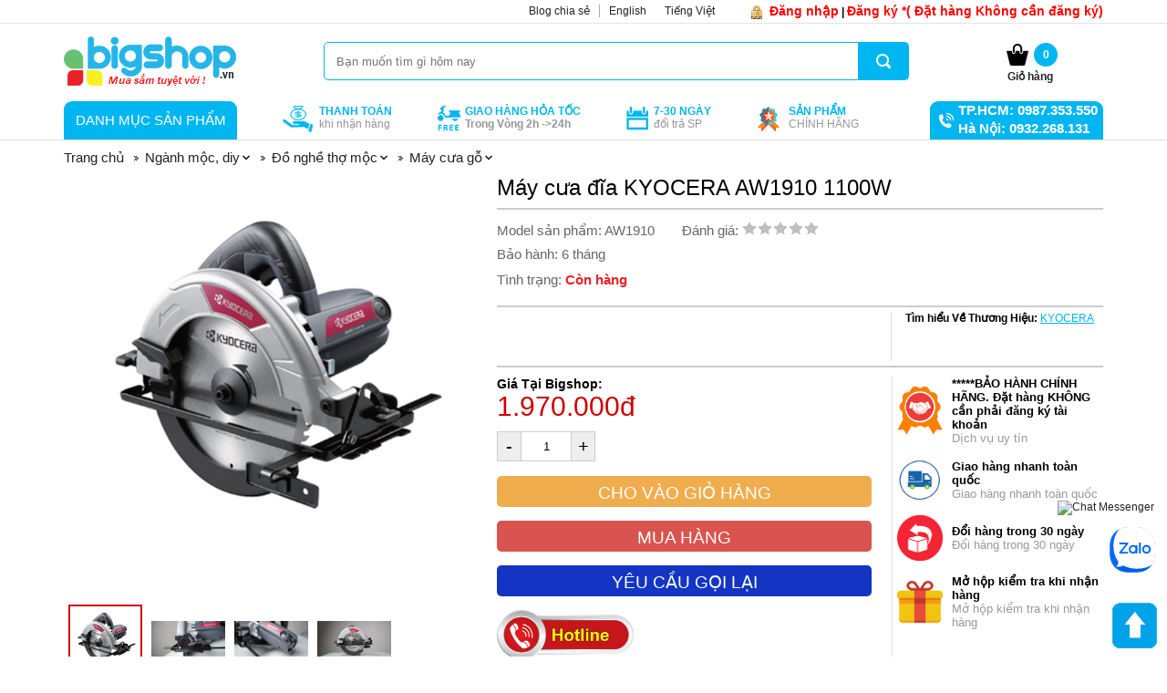

--- FILE ---
content_type: text/html; charset=UTF-8
request_url: https://bigshop.vn/may-cua-dia-kyocera-aw1910-1100w.html
body_size: 32093
content:

<!DOCTYPE html>
<html lang="vi">
  <head>
    <!-- Google Tag Manager -->
    <script>(function(w,d,s,l,i){w[l]=w[l]||[];w[l].push({'gtm.start':
      new Date().getTime(),event:'gtm.js'});var f=d.getElementsByTagName(s)[0],
      j=d.createElement(s),dl=l!='dataLayer'?'&l='+l:'';j.async=true;j.src=
      'https://www.googletagmanager.com/gtm.js?id='+i+dl;f.parentNode.insertBefore(j,f);
      })(window,document,'script','dataLayer','GTM-THKRF9Z');</script>
    <!-- End Google Tag Manager -->
    
    <meta charset="utf-8" />
    <meta http-equiv="X-UA-Compatible" content="IE=edge,chrome=1" />
    <meta name="viewport" content="width=device-width, initial-scale=1.0">
    <meta name="robots" content="index, follow" />

    <title>Máy cưa đĩa KYOCERA AW1910 1100W</title>

    <meta name="description" content="Máy cưa đĩa KYOCERA AW1910 1100W sản phẩm chính hãng đến từ thương hiệu KYOCERA, cam kết bảo hành 6 tháng cho sản phẩm, giao hàng nhanh trên toàn quốc. Xem thêm chi tiết tại Bigshop.vn" />
    <meta name="keywords"    content="Máy cưa đĩa KYOCERA AW1910 1100W, Máy cưa đĩa KYOCERA AW1910, AW1910, KYOCERA" />

	<meta name="twitter:card" 		content="summary_large_image" />
    <meta name="twitter:site" 		content="@bigshop" />
    <meta property="fb:app_id"      content="l07bf7orhqcruyg3zejmtvs8fpbamp" prefix="fb: https://ogp.me/ns/fb#">
	<meta property="og:url"         content="https://bigshop.vn/may-cua-dia-kyocera-aw1910-1100w.html" />
    <meta property="og:title"       name="twitter:title" content="Máy cưa đĩa KYOCERA AW1910 1100W" />
    <meta property="og:description" name="twitter:description" content="Máy cưa đĩa KYOCERA AW1910 1100W sản phẩm chính hãng đến từ thương hiệu KYOCERA, cam kết bảo hành 6 tháng cho sản phẩm, giao hàng nhanh trên toàn quốc. Xem thêm chi tiết tại Bigshop.vn" />
    <meta property="og:image:alt"   name="twitter:image:alt" content="Máy cưa đĩa KYOCERA AW1910 1100W" />

    <meta property="og:type" content="product">

    <meta property="og:image" name="twitter:image" content="https://bigshop.vn/media/product/7775_cua.jpg" />

    
    <link rel="canonical" href="https://bigshop.vn/may-cua-dia-kyocera-aw1910-1100w.html" >

    <link rel="shortcut icon" href="/static/assets/default/images/favicon-01.png" type="image/x-icon" />
    <link rel="alternate" href="https://bigshop.vn" hreflang="vi-vn" />
    <link rel="alternate" href="https://bigshop.vn" hreflang="en-vn" />
    <link rel="stylesheet" href="https://bigshop.vn/static/assets/default/script/base.css?v=1.3" type="text/css" />
    <link rel="stylesheet" href="https://bigshop.vn/static/assets/default/script/global.css?v=1.20" type="text/css" />

    <script>
  !function (w, d, t) {
    w.TiktokAnalyticsObject = t; var ttq = w[t] = w[t] || []; ttq.methods = ["page", "track", "identify", "instances", "debug", "on", "off", "once", "ready", "alias", "group", "enableCookie", "disableCookie"], ttq.setAndDefer = function (t, e) { t[e] = function () { t.push([e].concat(Array.prototype.slice.call(arguments, 0))) } }; for (var i = 0; i < ttq.methods.length; i++)ttq.setAndDefer(ttq, ttq.methods[i]); ttq.instance = function (t) { for (var e = ttq._i[t] || [], n = 0; n < ttq.methods.length; n++)ttq.setAndDefer(e, ttq.methods[n]); return e }, ttq.load = function (e, n) { var i = "https://analytics.tiktok.com/i18n/pixel/events.js"; ttq._i = ttq._i || {}, ttq._i[e] = [], ttq._i[e]._u = i, ttq._t = ttq._t || {}, ttq._t[e] = +new Date, ttq._o = ttq._o || {}, ttq._o[e] = n || {}; var o = document.createElement("script"); o.type = "text/javascript", o.async = !0, o.src = i + "?sdkid=" + e + "&lib=" + t; var a = document.getElementsByTagName("script")[0]; a.parentNode.insertBefore(o, a) };
    ttq.load('CH2AD5RC77U85INKD570');
    ttq.page();
  }(window, document, 'ttq');
</script>
<meta name="facebook-domain-verification" content="l07bf7orhqcruyg3zejmtvs8fpbamp" />

<script>
  function gtag_report_conversion(url) {
    var callback = function () {
      if (typeof (url) != 'undefined') {
        window.location = url;
      }
    };
    gtag('event', 'conversion', {
      'send_to': 'AW-853214226/rI-DCIDX5vECEJKI7JYD',
      'event_callback': callback
    });
    return false;
  }
</script>

<meta name="facebook-domain-verification" content="7od8ydrtvysetdm0rodkw0fdb5lczp" />
<meta name="facebook-domain-verification" content="3swsgifyfraopq11fax3iwn1fb2tti" />

<script>
  (function () {
    var ta = document.createElement('script'); ta.type = 'text/javascript'; ta.async = true;
    ta.src = 'https://analytics.tiktok.com/i18n/pixel/sdk.js?sdkid=BR9LE3JKHADQKI7CCHK0';
    var s = document.getElementsByTagName('script')[0];
    s.parentNode.insertBefore(ta, s);
  })();
</script>
<meta name="p:domain_verify" content="a303b63eadf02c7972bb55c481e9ecaa" />

<script async src="https://www.googletagmanager.com/gtag/js?id=UA-54701650-1"></script>
<script>
  window.dataLayer = window.dataLayer || [];
  function gtag() { dataLayer.push(arguments); }
  gtag('js', new Date());

  gtag('config', 'UA-54701650-1');
</script>

<script async src="https://www.googletagmanager.com/gtag/js?id=AW-853214226"></script>
<script>
  window.dataLayer = window.dataLayer || [];
  function gtag() { dataLayer.push(arguments); }
  gtag('js', new Date());
  gtag('config', 'AW-853214226');
</script>

<script>
  function gtag_report_conversion(url) {
    var callback = function () {
      if (typeof (url) != 'undefined') {
        window.location = url;
      }
    };
    gtag('event', 'conversion', {
      'send_to': 'AW-853214226/sNgMCIHZnqgBEJKI7JYD',
      'transaction_id': '',
      'event_callback': callback
    });
    return false;
  }
</script>

<script>
  function gtag_report_conversion(url) {
    var callback = function () {
      if (typeof (url) != 'undefined') {
        window.location = url;
      }
    };
    gtag('event', 'conversion', {
      'send_to': 'AW-853214226/sNgMCIHZnqgBEJKI7JYD',
      'transaction_id': '',
      'event_callback': callback
    });
    return false;
  }
</script>

<script>
  gtag('event', 'conversion', {
    'send_to': 'AW-853214226/sNgMCIHZnqgBEJKI7JYD',
    'transaction_id': ''
  });
</script>

<script>
  gtag('event', 'page_view', {
    'send_to': 'AW-853214226',
    'value': 'replace with value',
    'items': [{
      'id': 'replace with value',
      'google_business_vertical': 'retail'
    }, {
      'id': 'replace with value',
      'location_id': 'replace with value',
      'google_business_vertical': 'custom'
    }]
  });
</script>

<script>(function (w, d, s, l, i) {
    w[l] = w[l] || []; w[l].push({
      'gtm.start':
        new Date().getTime(), event: 'gtm.js'
    }); var f = d.getElementsByTagName(s)[0],
      j = d.createElement(s), dl = l != 'dataLayer' ? '&l=' + l : ''; j.async = true; j.src =
        'https://www.googletagmanager.com/gtm.js?id=' + i + dl; f.parentNode.insertBefore(j, f);
  })(window, document, 'script', 'dataLayer', 'GTM-MFZ32L6');</script>
<!-- End Google Tag Manager -->
<meta name="google-site-verification" content="HuoHDZ4YIKOg3ceoRCUaBnyLH3wJMkSKF13Ly_abOM4" />
<meta name="msvalidate.01" content="187987B799B69B64FB98DC04FF6AE3A8" />

<!-- Google Tag Manager -->
<script>(function (w, d, s, l, i) {
    w[l] = w[l] || []; w[l].push({
      'gtm.start':
        new Date().getTime(), event: 'gtm.js'
    }); var f = d.getElementsByTagName(s)[0],
      j = d.createElement(s), dl = l != 'dataLayer' ? '&l=' + l : ''; j.async = true; j.src =
        'https://www.googletagmanager.com/gtm.js?id=' + i + dl; f.parentNode.insertBefore(j, f);
  })(window, document, 'script', 'dataLayer', 'GTM-5F8MK2R');</script>
<!-- End Google Tag Manager -->

<script id="mcjs">!function (c, h, i, m, p) { m = c.createElement(h), p = c.getElementsByTagName(h)[0], m.async = 1, m.src = i, p.parentNode.insertBefore(m, p) }(document, "script", "https://chimpstatic.com/mcjs-connected/js/users/e4f571fd304ad3d5fab0d145a/c08aa2f7c42ea53f683790265.js");</script>
<script type="text/javascript" src="//go.ecotrackings.com/eco_tracking_all_order.js"></script>

<!-- Facebook Pixel Code -->
<!--<script>
  !function (f, b, e, v, n, t, s) {
    if (f.fbq) return; n = f.fbq = function () {
      n.callMethod ?
        n.callMethod.apply(n, arguments) : n.queue.push(arguments)
    };
    if (!f._fbq) f._fbq = n; n.push = n; n.loaded = !0; n.version = '2.0';
    n.queue = []; t = b.createElement(e); t.async = !0;
    t.src = v; s = b.getElementsByTagName(e)[0];
    s.parentNode.insertBefore(t, s)
  }(window, document, 'script',
    'https://connect.facebook.net/en_US/fbevents.js');
  fbq('init', '641092966395462');
  fbq('track', 'PageView');
  fbq('track', 'Search');
  fbq('track', 'FindLocation');
  fbq('track', 'Contact');
</script>
<script>
  fbq('track', 'Purchase');
</script>
<script>
  fbq('track', 'Purchase');
</script>
<noscript><img height="1" width="1" style="display:none"
    src="https://www.facebook.com/tr?id=641092966395462&ev=PageView&noscript=1" /></noscript>==>
<!-- End Facebook Pixel Code -->

<!-- Facebook Pixel Code -->
<!--<script>
  !function (f, b, e, v, n, t, s) {
    if (f.fbq) return; n = f.fbq = function () {
      n.callMethod ?
        n.callMethod.apply(n, arguments) : n.queue.push(arguments)
    };
    if (!f._fbq) f._fbq = n; n.push = n; n.loaded = !0; n.version = '2.0';
    n.queue = []; t = b.createElement(e); t.async = !0;
    t.src = v; s = b.getElementsByTagName(e)[0];
    s.parentNode.insertBefore(t, s)
  }(window, document, 'script',
    'https://connect.facebook.net/en_US/fbevents.js');
  fbq('init', '209865387765607');
  fbq('track', 'PageView');
</script>
<noscript><img height="1" width="1" style="display:none"
    src="https://www.facebook.com/tr?id=209865387765607&ev=PageView&noscript=1" /></noscript>-->
<!-- End Facebook Pixel Code -->

<!-- Facebook Pixel Code -->
<script>
  !function (f, b, e, v, n, t, s) {
    if (f.fbq) return; n = f.fbq = function () {
      n.callMethod ?
        n.callMethod.apply(n, arguments) : n.queue.push(arguments)
    };
    if (!f._fbq) f._fbq = n; n.push = n; n.loaded = !0; n.version = '2.0';
    n.queue = []; t = b.createElement(e); t.async = !0;
    t.src = v; s = b.getElementsByTagName(e)[0];
    s.parentNode.insertBefore(t, s)
  }(window, document, 'script',
    'https://connect.facebook.net/en_US/fbevents.js');
  fbq('init', '558460778742740');
  fbq('track', 'PageView');
</script>
<noscript><img height="1" width="1" style="display:none"
    src="https://www.facebook.com/tr?id=558460778742740&ev=PageView&noscript=1" /></noscript>
<!-- End Facebook Pixel Code -->

<meta name="facebook-domain-verification" content="l07bf7orhqcruyg3zejmtvs8fpbamp" />
<meta name="facebook-domain-verify" content="l07bf7orhqcruyg3zejmtvs8fpbamp" />
  </head>

  <body>
    <!-- Google Tag Manager (noscript) -->
    <noscript><iframe src="https://www.googletagmanager.com/ns.html?id=GTM-THKRF9Z" height="0" width="0" style="display:none;visibility:hidden"></iframe></noscript>
    <!-- End Google Tag Manager (noscript) -->

    
<header id="header">
  <div class="wrap">
    
  </div>

  <div class="nav-top">
    <div class="wrap">
      <div class="privacy">
        
        <a href="/dang-nhap">
          <b><span style="color: red"><span style="font-size: 14px">Đăng nhập</span></span></b>
        </a>
        <span><b>|</b></span>
        <a href="/dang-ky">
          <span style="color: red">
            <span style="font-size: 14px"><b>Đăng ký *( Đặt hàng Không cần đăng ký)</b></span>
          </span>
        </a>
        
      </div>

      <script type="application/ld+json">
      {
      "@context": "https://schema.org",
          "@type": "BusinessDevelopmentService",
          "@id": "https://bigshop.vn",
          "url": "https://bigshop.vn",
          "image": "https://bigshop.vn/media/banner/logo_logo.png",
          "priceRange": "10$-10000$",
          "logo": "https://bigshop.vn/media/banner/logo_logo.png",
          "hasMap": "https://goo.gl/maps/JLgYL1Q56xB2",   
          "email": "mailto:admin@bigshop.vn           ",
          "founder": "Khắc Tú",
          "address": {
              "@type": "PostalAddress",
              "addressLocality": "Bình Tân",
              "addressRegion": "Hồ Chí Minh",
              "addressCountry": "Việt Nam",
              "postalCode":"700000",
              "streetAddress": "Số 410, 40 Lê Văn Quới, Bình Hưng Hoà A, Bình Tân, Hồ Chí Minh 700000, Việt Nam"
          },
          "description": "Công Ty Cổ Phần Bigshop Việt Nam hoạt động trong lĩnh vực bán lẻ trực tuyến. Hình thức B2C, nhập hàng từ nhà cung cấp bán trực tiếp cho khách hàng thông qua website bigshop.Bigshop giao hàng và thanh toán tại nhà hoặc thanh toán online toàn quốc. Bigshop cam kết bán hàng tốt, uy tín, không ảnh hưởng sức khỏe của khách hàng với giá cả hợp lý nhất. Bigshop - Made In Việt Nam, 100% do người Việt Nam thành lập và phát triển Bigshop cam kết bán hàng đúng chất lượng, có trách nhiệm với cộng đồng và xã hội.",
          "name": "Bigshop",
          "telephone": "0986777803",
          "geo": {
              "@type": "GeoCoordinates",
          "latitude": "10.778",
              "longitude": "106.59"
              },          
          "sameAs" : [ "https://www.facebook.com/bigshopvietnam/",
              "https://www.youtube.com/channel/UCgq3eGSXaMN6QSXuQD7q8NA?view_as=subscriber",
              "https://twitter.com/BigshopV",
              "https://plus.google.com/u/0/communities/101623590734358607159",
                  "https://www.youtube.com/channel/UCmMyMR-Q9j-bamijsrzy-0Q"]
      }
      </script>

      <script type="application/ld+json">
      {
      "@context": "https://schema.org",
          "@type": "Person",
          "name": "Khắc Tú",
          "jobTitle": "CEO",
          "image": "https://www.facebook.com/photo.php?fbid=1503462629715584&set=a.104930496235478.7568.100001555849174&type=3&theater",
          "url":"https://www.facebook.com/khactu688",
          "sameAs":["https://www.facebook.com/khactu688", "https://plus.google.com/u/0/106673904522521500330"],
          "AlumniOf":" Đại học Thương Mại ",
          "address" :
          {
          "@type": "PostalAddress",
              "addressLocality": "Ho Chi Minh",
              "addressRegion": "Việt Nam"
          }
      }
      </script>

      <ul id="language">
        <li>
          <a href="/tin-tuc">
            <span class="long">Blog chia sẻ</span>
          </a>
        </li>
        <li id="enLanguage" class="notranslate">
          <a href="javascript:void(0)" onClick="doGTranslate('vi|en');">
            <span class="long">English</span>
          </a>
        </li>
        <li id="viLanguage" class="notranslate">
          <a href="javascript:void(0)" onClick="doGTranslate('vi|vi');">
            <span class="long">Tiếng Việt</span>
          </a>
        </li>
      </ul>
    </div>
    <div class="clear"></div>
  </div><!-- nav top -->

  <div class="head-mid">
    <div class="wrap">
      <a href="/" class="logo">
        
        <img alt="bigshop" src="/media/banner/logo_bigshop.vn.png" />
        
      </a>

      <div class="search-area search-bar" id="js-search-bar">
        <form method="get" action="/tim" enctype="multipart/form-data" name="search" id="frm-search" class="search-bar-form">
          <button type="submit" id="sbutton"></button>
          <input type="text" placeholder="Bạn muốn tìm gì hôm nay" value="" name="q" autocomplete="off" id="stext" class="search-bar-input" />
        </form>
        
        <div class="search-results" style="display:none">
          <div class="search-results-list"></div>
          <a href="javascript:;" class="search-results-total"></a>
        </div>
      </div>

      <a class="cart-area" href="/cart" style="min-height:30px;height:auto;text-align:center;background-position:0 0">
        <span id="count_shopping_cart_store">0</span>
        <b style="display:block;padding-top:33px">Giỏ hàng</b>
        <div class="add-to-cart-success">
          <span class="close" onclick="$('.add-to-cart-success').hide(); return false;">x</span>
          <p class="text"><i class="tikicon icon-circle-tick"></i>Thêm vào giỏ hàng thành công!</p>
          <button class="btn">Xem giỏ hàng và thanh toán</button>
        </div>
      </a>
    </div>
    <div class="clear"></div>
  </div>

  <div class="head-bottom" style="border-bottom:1px solid #ddd;" >
    <div class="wrap">
      <div class="menu-area">
        <div class="menu-title">
          Danh mục sản phẩm
        </div>
        <div class="menu-container" style="display:none;" >

          <ul class="non-style lv0">

            
            <li class="item" data-id="#prodcat30">
              <a href="/dung-cu-dien-xang.html">
                
                <span class="thum"><img src="/media/category/cat_75ff8d6ff1f6f3eb0aaa2a201b374ac0.jpg" alt="Dụng cụ điện, xăng" style="max-width:15px" /></span>
                
                <h2>Dụng cụ điện, xăng</h2>
              </a>

              
              <ul class="non-style lv1 subnav30" data-id="30">

                
                <li class="item">
                  <a href="/may-han.html" class="lv1-link">
                    <h3>Máy hàn</h3>
                  </a>
                </li>

                

                
                <li class="item">
                  <a href="/may-han-mig.html" class="lv2-link">
                    <h3>Máy hàn Mig</h3>
                  </a>
                </li>
                
                <li class="item">
                  <a href="/may-han-laser.html" class="lv2-link">
                    <h3>Máy hàn Laser</h3>
                  </a>
                </li>
                
                <li class="item">
                  <a href="/may-han-que.html" class="lv2-link">
                    <h3>Máy hàn que</h3>
                  </a>
                </li>
                
                <li class="item">
                  <a href="/may-han-tig.html" class="lv2-link">
                    <h3>Máy hàn Tig</h3>
                  </a>
                </li>
                
                <li class="item">
                  <a href="/may-han-cat-plasma.html" class="lv2-link">
                    <h3>Máy hàn cắt Plasma</h3>
                  </a>
                </li>
                
                <li class="item">
                  <a href="/may-han-dien-tu-sasuke.html" class="lv2-link">
                    <h3>Máy hàn điện tử Sasuke</h3>
                  </a>
                </li>
                
                <li class="item">
                  <a href="/may-han-dien-tu-hong-ky.html" class="lv2-link">
                    <h3>Máy hàn điện tử Hồng Ký</h3>
                  </a>
                </li>
                
                <li class="item">
                  <a href="/may-han-dien-tu-crown.html" class="lv2-link">
                    <h3>Máy hàn điện tử CROWN</h3>
                  </a>
                </li>
                

                

                

                
                <li class="item">
                  <a href="/may-khoan-tuong.html" class="lv1-link">
                    <h3>Máy khoan tường</h3>
                  </a>
                </li>

                

                
                <li class="item">
                  <a href="/may-khoan-dien-dongcheng.html" class="lv2-link">
                    <h3>Máy khoan điện Dongcheng</h3>
                  </a>
                </li>
                
                <li class="item">
                  <a href="/may-khoan-cam-tay.html" class="lv2-link">
                    <h3>Máy khoan tường, sắt, gỗ</h3>
                  </a>
                </li>
                
                <li class="item">
                  <a href="/may-bat-vit-van-oc.html" class="lv2-link">
                    <h3>Máy bắt vít - vặn ốc</h3>
                  </a>
                </li>
                

                

                

                
                <li class="item">
                  <a href="/may-nen-khi.html" class="lv1-link">
                    <h3>Máy nén khí</h3>
                  </a>
                </li>

                

                
                <li class="item">
                  <a href="/may-bom-nuoc.html" class="lv1-link">
                    <h3>Máy bơm nước</h3>
                  </a>
                </li>

                

                
                <li class="item">
                  <a href="/may-bom-nuoc-day-cao.html" class="lv2-link">
                    <h3>Máy bơm nước đẩy cao, bơm ly tâm</h3>
                  </a>
                </li>
                
                <li class="item">
                  <a href="/may-bom-nuoc-tang-ap.html" class="lv2-link">
                    <h3>Máy bơm nước tăng áp</h3>
                  </a>
                </li>
                
                <li class="item">
                  <a href="/may-bom-nuoc-dung-xang.html" class="lv2-link">
                    <h3>Máy bơm nước dùng xăng</h3>
                  </a>
                </li>
                
                <li class="item">
                  <a href="/may-bom-nuoc-hoa-tien.html" class="lv2-link">
                    <h3>Máy Bơm Nước Hỏa Tiễn</h3>
                  </a>
                </li>
                

                

                

                
                <li class="item">
                  <a href="/may-rua-xe.html" class="lv1-link">
                    <h3>Máy xịt rửa áp lực cao</h3>
                  </a>
                </li>

                

                
                <li class="item">
                  <a href="/may-rua-xe-xit-rua-total.html" class="lv2-link">
                    <h3>Máy rửa xe, xịt rửa TOTAL</h3>
                  </a>
                </li>
                
                <li class="item">
                  <a href="/may-rua-xe-ap-luc-cao-dekton.html" class="lv2-link">
                    <h3>Máy rửa xe áp lực cao DEKTON</h3>
                  </a>
                </li>
                

                

                

                
                <li class="item">
                  <a href="/may-rua-xe-cong-nghiep.html" class="lv1-link">
                    <h3>Máy Rửa Xe Công Nghiệp</h3>
                  </a>
                </li>

                

                
                <li class="item">
                  <a href="/may-thoi.html" class="lv1-link">
                    <h3>Máy thổi bụi</h3>
                  </a>
                </li>

                

                
                <li class="item">
                  <a href="/may-hut-bui.html" class="lv1-link">
                    <h3>Máy hút bụi</h3>
                  </a>
                </li>

                

                
                <li class="item">
                  <a href="/may-hut-bui-gia-dinh.html" class="lv2-link">
                    <h3>Máy hút bụi gia đình, hút bụi cầm tay dùng điện</h3>
                  </a>
                </li>
                
                <li class="item">
                  <a href="/robot-hut-bui-lau-nha.html" class="lv2-link">
                    <h3>Robot hút bụi, lau nhà</h3>
                  </a>
                </li>
                
                <li class="item">
                  <a href="/may-hut-bui-cong-nghiep.html" class="lv2-link">
                    <h3>Máy hút bụi công nghiệp</h3>
                  </a>
                </li>
                

                

                

                
                <li class="item">
                  <a href="/may-phat-dien.html" class="lv1-link">
                    <h3>Máy phát điện</h3>
                  </a>
                </li>

                

                
                <li class="item">
                  <a href="/may-cat.html" class="lv1-link">
                    <h3>Máy cắt các loại</h3>
                  </a>
                </li>

                

                
                <li class="item">
                  <a href="/may-cat-ton.html" class="lv2-link">
                    <h3>Máy cắt tôn</h3>
                  </a>
                </li>
                
                <li class="item">
                  <a href="/may-cat-sat.html" class="lv2-link">
                    <h3>Máy cắt sắt bàn</h3>
                  </a>
                </li>
                
                <li class="item">
                  <a href="/may-cat-nhom.html" class="lv2-link">
                    <h3>Máy cắt nhôm, đa năng</h3>
                  </a>
                </li>
                
                <li class="item">
                  <a href="/may-cat-tia-canh-cay.html" class="lv2-link">
                    <h3>Máy cắt, tỉa cành cây</h3>
                  </a>
                </li>
                
                <li class="item">
                  <a href="/may-cua-kiem.html" class="lv2-link">
                    <h3>Máy cưa kiếm</h3>
                  </a>
                </li>
                

                

                

                
                <li class="item">
                  <a href="/may-mai.html" class="lv1-link">
                    <h3>Máy mài, máy cắt cầm tay</h3>
                  </a>
                </li>

                

                
                <li class="item">
                  <a href="/may-moc-co-khi-khac.html" class="lv1-link">
                    <h3>Máy móc cơ khí khác</h3>
                  </a>
                </li>

                

                
                <li class="item">
                  <a href="/sung-ban-dinh.html" class="lv2-link">
                    <h3>Súng bắn đinh</h3>
                  </a>
                </li>
                
                <li class="item">
                  <a href="/may-thoi-hoi-nong.html" class="lv2-link">
                    <h3>Máy thổi hơi nóng, máy khò</h3>
                  </a>
                </li>
                
                <li class="item">
                  <a href="/may-van-bu-long.html" class="lv2-link">
                    <h3>Máy vặn bu lông dùng điện, hơi</h3>
                  </a>
                </li>
                
                <li class="item">
                  <a href="/may-cat-co.html" class="lv2-link">
                    <h3>Máy cắt cỏ</h3>
                  </a>
                </li>
                
                <li class="item">
                  <a href="/may-bom-chim.html" class="lv2-link">
                    <h3>Máy bơm chìm, bơm tỏm</h3>
                  </a>
                </li>
                
                <li class="item">
                  <a href="/motor-dong-co-dien.html" class="lv2-link">
                    <h3>Motor, động cơ điện</h3>
                  </a>
                </li>
                
                <li class="item">
                  <a href="/sung-ban-bom-keo.html" class="lv2-link">
                    <h3>Súng bắn, bơm keo, bơm mỡ</h3>
                  </a>
                </li>
                
                <li class="item">
                  <a href="/dau-xit-ap-luc-may-no-dau-bom.html" class="lv2-link">
                    <h3>Đầu xịt áp lực, máy nổ, đầu bơm</h3>
                  </a>
                </li>
                
                <li class="item">
                  <a href="/may-han-nhiet.html" class="lv2-link">
                    <h3>Máy hàn nhiệt</h3>
                  </a>
                </li>
                
                <li class="item">
                  <a href="/may-nong-nghiep.html" class="lv2-link">
                    <h3>Máy nông nghiệp</h3>
                  </a>
                </li>
                

                
                <li class="item">
                  <a href="/may-moc-co-khi-khac.html" class="lv2-link">
                    <h3 style="font-weight:bold;">Xem tất cả</h3>
                  </a>
                </li>
                

                

                
                <li class="item">
                  <a href="/may-sac-binh.html" class="lv1-link">
                    <h3>Máy sạc bình</h3>
                  </a>
                </li>

                

                
                <li class="item">
                  <a href="/binh-xit-tuoi-cay.html" class="lv1-link">
                    <h3>Bình xịt tưới cây</h3>
                  </a>
                </li>

                

                
                <li class="item">
                  <a href="/con-doi-ca-sau.html" class="lv1-link">
                    <h3>Con đội cá sấu</h3>
                  </a>
                </li>

                

                
                <li class="item">
                  <a href="/may-danh-bong.html" class="lv1-link">
                    <h3>Máy đánh bóng</h3>
                  </a>
                </li>

                

                
                <li class="item">
                  <a href="/may-khac-may-mai-mini.html" class="lv1-link">
                    <h3>Máy khắc, máy mài khuôn</h3>
                  </a>
                </li>

                

                
                <li class="item">
                  <a href="/may-cua-xich.html" class="lv1-link">
                    <h3>Máy cưa xích</h3>
                  </a>
                </li>

                

                

              </ul>
              
            </li>
            
            <li class="item" data-id="#prodcat516">
              <a href="/thiet-bi-dung-pin.html">
                
                <span class="thum"><img src="/media/category/cat_ce07cc0ec32aa8f8b037d6f9b978e997.png" alt="Thiết bị dùng pin" style="max-width:15px" /></span>
                
                <h2>Thiết bị dùng pin</h2>
              </a>

              
              <ul class="non-style lv1 subnav516" data-id="516">

                
                <li class="item">
                  <a href="/may-khoan-pin.html" class="lv1-link">
                    <h3>Máy khoan, vặn vít dùng pin</h3>
                  </a>
                </li>

                

                
                <li class="item">
                  <a href="/may-khoan-dung-pin-dekton.html" class="lv2-link">
                    <h3>Máy khoan dùng pin DEKTON</h3>
                  </a>
                </li>
                
                <li class="item">
                  <a href="/may-khoan-dung-pin-total.html" class="lv2-link">
                    <h3>Máy khoan dùng pin Total</h3>
                  </a>
                </li>
                
                <li class="item">
                  <a href="/may-khoan-dung-pin-makita.html" class="lv2-link">
                    <h3>Máy khoan dùng pin Makita</h3>
                  </a>
                </li>
                

                

                

                
                <li class="item">
                  <a href="/may-mai-goc-dung-pin.html" class="lv1-link">
                    <h3>Máy mài góc, máy cắt dùng pin</h3>
                  </a>
                </li>

                

                
                <li class="item">
                  <a href="/may-khoan-duc-tuong-dung-pin.html" class="lv1-link">
                    <h3>Máy khoan đục tường dùng pin</h3>
                  </a>
                </li>

                

                
                <li class="item">
                  <a href="/may-van-bu-long-dung-pin.html" class="lv1-link">
                    <h3>Máy vặn bu long dùng Pin</h3>
                  </a>
                </li>

                

                
                <li class="item">
                  <a href="/may-siet-van-vit-dung-pin.html" class="lv1-link">
                    <h3>Máy chuyên siết, vặn vít dùng pin</h3>
                  </a>
                </li>

                

                
                <li class="item">
                  <a href="/phu-kien-pin-bo-sac.html" class="lv1-link">
                    <h3>Phụ Kiện Pin & Bộ Sạc</h3>
                  </a>
                </li>

                

                
                <li class="item">
                  <a href="/may-cat-co-dung-pin.html" class="lv1-link">
                    <h3>Máy Căt Cỏ Dùng Pin</h3>
                  </a>
                </li>

                

                
                <li class="item">
                  <a href="/may-tia-cat-cay-canh-pin.html" class="lv1-link">
                    <h3>Máy tỉa, cắt cây hàng rào pin</h3>
                  </a>
                </li>

                

                
                <li class="item">
                  <a href="/may-thoi-bui-chay-pin.html" class="lv1-link">
                    <h3>Máy Thổi Bụi, thổi lá Chạy Pin</h3>
                  </a>
                </li>

                

                
                <li class="item">
                  <a href="/may-hut-bui-chay-pin.html" class="lv1-link">
                    <h3>Máy Hút Bụi Chạy Pin</h3>
                  </a>
                </li>

                

                
                <li class="item">
                  <a href="/may-moc-dung-pin-khac.html" class="lv1-link">
                    <h3>Máy móc dùng pin khác</h3>
                  </a>
                </li>

                

                
                <li class="item">
                  <a href="/may-cua-long-dung-pin.html" class="lv2-link">
                    <h3>Máy Cưa Lọng Dùng Pin</h3>
                  </a>
                </li>
                
                <li class="item">
                  <a href="/may-cua-dia-dung-pin.html" class="lv2-link">
                    <h3>Máy Cưa Đĩa Dùng Pin</h3>
                  </a>
                </li>
                
                <li class="item">
                  <a href="/may-cha-nham-dung-pin.html" class="lv2-link">
                    <h3>Máy chà nhám, đánh bóng dùng Pin</h3>
                  </a>
                </li>
                
                <li class="item">
                  <a href="/may-phay-dung-pin.html" class="lv2-link">
                    <h3>Máy Phay Dùng Pin</h3>
                  </a>
                </li>
                
                <li class="item">
                  <a href="/may-cua-kiem-dung-pin.html" class="lv2-link">
                    <h3>Máy Cưa Kiếm Dùng Pin</h3>
                  </a>
                </li>
                
                <li class="item">
                  <a href="/quat-den-tich-dien-dung-pin.html" class="lv2-link">
                    <h3>Quạt, đèn tích điện, dùng pin</h3>
                  </a>
                </li>
                
                <li class="item">
                  <a href="/may-bom-mo-dung-pin.html" class="lv2-link">
                    <h3>Máy bơm mỡ dùng pin</h3>
                  </a>
                </li>
                
                <li class="item">
                  <a href="/sung-may-ban-dinh-dung-pin.html" class="lv2-link">
                    <h3>Súng, máy bắn đinh dùng Pin</h3>
                  </a>
                </li>
                
                <li class="item">
                  <a href="/may-cua-cay-cua-xich-dung-pin.html" class="lv2-link">
                    <h3>Máy cưa cây, cưa xích dùng Pin</h3>
                  </a>
                </li>
                
                <li class="item">
                  <a href="/may-rung-hit-lat-gach-dung-pin.html" class="lv2-link">
                    <h3>Máy rung hít lát gạch dùng pin</h3>
                  </a>
                </li>
                

                
                <li class="item">
                  <a href="/may-moc-dung-pin-khac.html" class="lv2-link">
                    <h3 style="font-weight:bold;">Xem tất cả</h3>
                  </a>
                </li>
                

                

                
                <li class="item">
                  <a href="/may-rua-xe-dung-pin.html" class="lv1-link">
                    <h3>Máy rửa xe dùng pin</h3>
                  </a>
                </li>

                

                
                <li class="item">
                  <a href="/may-phun-son-dung-pin.html" class="lv1-link">
                    <h3>Máy phun sơn dùng pin</h3>
                  </a>
                </li>

                

                

              </ul>
              
            </li>
            
            <li class="item" data-id="#prodcat486">
              <a href="/nganh-moc-diy.html">
                
                <span class="thum"><img src="/media/category/cat_d6d8c8fae5eae0e63dea8b5eaa806a2d.png" alt="Ngành mộc, diy" style="max-width:15px" /></span>
                
                <h2>Ngành mộc, diy</h2>
              </a>

              
              <ul class="non-style lv1 subnav486" data-id="486">

                
                <li class="item">
                  <a href="/do-nghe-tho-moc.html" class="lv1-link">
                    <h3>Đồ nghề thợ mộc</h3>
                  </a>
                </li>

                

                
                <li class="item">
                  <a href="/may-cha-nham.html" class="lv2-link">
                    <h3>Máy chà nhám</h3>
                  </a>
                </li>
                
                <li class="item">
                  <a href="/may-cua-ban.html" class="lv2-link">
                    <h3>Máy cưa bàn</h3>
                  </a>
                </li>
                
                <li class="item">
                  <a href="/may-bao-go.html" class="lv2-link">
                    <h3>Máy bào gỗ</h3>
                  </a>
                </li>
                
                <li class="item">
                  <a href="/may-cua-go.html" class="lv2-link">
                    <h3>Máy cưa gỗ</h3>
                  </a>
                </li>
                
                <li class="item">
                  <a href="/may-cua-long.html" class="lv2-link">
                    <h3>Máy cưa lọng</h3>
                  </a>
                </li>
                
                <li class="item">
                  <a href="/may-phay-soi-mong-go.html" class="lv2-link">
                    <h3>Máy phay, soi mộng gỗ</h3>
                  </a>
                </li>
                
                <li class="item">
                  <a href="/tools-lam-moc-khac.html" class="lv2-link">
                    <h3>Tools làm mộc khác</h3>
                  </a>
                </li>
                

                

                

                
                <li class="item">
                  <a href="/xe-day-hang.html" class="lv1-link">
                    <h3>Xe Đẩy Hàng</h3>
                  </a>
                </li>

                

                
                <li class="item">
                  <a href="/may-khoan-ban.html" class="lv1-link">
                    <h3>Máy khoan bàn, khoan từ</h3>
                  </a>
                </li>

                

                

              </ul>
              
            </li>
            
            <li class="item" data-id="#prodcat517">
              <a href="/may-xay-dung.html">
                
                <span class="thum"><img src="/media/category/cat_e52e2a259c4576c2eccd24835946cd95.jpg" alt="Máy xây dựng" style="max-width:15px" /></span>
                
                <h2>Máy xây dựng</h2>
              </a>

              
              <ul class="non-style lv1 subnav517" data-id="517">

                
                <li class="item">
                  <a href="/ban-cat-gach.html" class="lv1-link">
                    <h3>Bàn Cắt Gạch</h3>
                  </a>
                </li>

                

                
                <li class="item">
                  <a href="/may-duc-pha-be-tong.html" class="lv1-link">
                    <h3>Máy đục, phá bê tông</h3>
                  </a>
                </li>

                

                
                <li class="item">
                  <a href="/may-dam-dui.html" class="lv1-link">
                    <h3>Máy đầm dùi, đầm cóc</h3>
                  </a>
                </li>

                

                
                <li class="item">
                  <a href="/may-khoan-be-tong.html" class="lv1-link">
                    <h3>Máy khoan đục, búa, bê tông</h3>
                  </a>
                </li>

                

                
                <li class="item">
                  <a href="/thiet-bi-may-xay-dung-khac.html" class="lv1-link">
                    <h3>Thiết bị, máy xây dựng khác</h3>
                  </a>
                </li>

                

                
                <li class="item">
                  <a href="/vat-tu-phu-kien-nganh-xay-dung.html" class="lv2-link">
                    <h3>Vật tư, phụ kiện ngành xây dựng</h3>
                  </a>
                </li>
                

                

                

                
                <li class="item">
                  <a href="/ba-lang-xich.html" class="lv1-link">
                    <h3>Bá lăng xích, hệ thống tời</h3>
                  </a>
                </li>

                

                
                <li class="item">
                  <a href="/may-phun-son-sung-phun-son.html" class="lv1-link">
                    <h3>Máy, súng phun sơn</h3>
                  </a>
                </li>

                

                
                <li class="item">
                  <a href="/may-cat-gach.html" class="lv1-link">
                    <h3>Máy cắt gạch, cắt đá, bê tông</h3>
                  </a>
                </li>

                

                
                <li class="item">
                  <a href="/may-do-khoang-cach.html" class="lv1-link">
                    <h3>Máy đo khoảng cách</h3>
                  </a>
                </li>

                

                
                <li class="item">
                  <a href="/may-khuay-son.html" class="lv1-link">
                    <h3>Máy khuấy sơn</h3>
                  </a>
                </li>

                

                
                <li class="item">
                  <a href="/may-cha-tuong.html" class="lv1-link">
                    <h3>Máy Chà Tường</h3>
                  </a>
                </li>

                

                
                <li class="item">
                  <a href="/may-khoan-rut-loi-be-tong.html" class="lv1-link">
                    <h3>Máy Khoan Rút Lõi Bê Tông</h3>
                  </a>
                </li>

                

                
                <li class="item">
                  <a href="/may-can-muc.html" class="lv1-link">
                    <h3>Máy cân bằng laser</h3>
                  </a>
                </li>

                

                
                <li class="item">
                  <a href="/may-cat-ranh-tuong.html" class="lv1-link">
                    <h3>Máy cắt rãnh tường</h3>
                  </a>
                </li>

                

                
                <li class="item">
                  <a href="/dong-ho-do-dien-van-nang.html" class="lv1-link">
                    <h3>Đồng Hồ Đo Điện Vạn Năng</h3>
                  </a>
                </li>

                

                

              </ul>
              
            </li>
            
            <li class="item" data-id="#prodcat467">
              <a href="/linh-kien-phu-tung-dien-co.html">
                
                <span class="thum"><img src="/media/category/cat_aff9c825e5f464635fe7466ef0730831.jpg" alt="Linh Kiện, Phụ Tùng Điện Cơ" style="max-width:15px" /></span>
                
                <h2>Linh Kiện, Phụ Tùng Điện Cơ</h2>
              </a>

              
              <ul class="non-style lv1 subnav467" data-id="467">

                
                <li class="item">
                  <a href="/bo-do-nghe-sua-chua.html" class="lv1-link">
                    <h3>Bộ đồ nghề sửa chữa, làm vườn</h3>
                  </a>
                </li>

                

                
                <li class="item">
                  <a href="/dung-cu-bao-ho.html" class="lv1-link">
                    <h3>Dụng cụ, đồ bảo hộ</h3>
                  </a>
                </li>

                

                
                <li class="item">
                  <a href="/mat-na-chong-bui.html" class="lv2-link">
                    <h3>Mặt nạ chống bụi, bịt tai chống ồn</h3>
                  </a>
                </li>
                
                <li class="item">
                  <a href="/giay-gang-tay-bao-ho.html" class="lv2-link">
                    <h3>Giày, găng tay bảo hộ</h3>
                  </a>
                </li>
                

                

                

                
                <li class="item">
                  <a href="/hop-tui-dung-dung-cu.html" class="lv1-link">
                    <h3>Hộp, túi, tủ đựng dụng cụ</h3>
                  </a>
                </li>

                

                
                <li class="item">
                  <a href="/phu-kien-may-hut-bui-nen-khi-dien-nuoc.html" class="lv1-link">
                    <h3>Phụ kiện máy hút bụi, nén khí, điện nước</h3>
                  </a>
                </li>

                

                
                <li class="item">
                  <a href="/phu-kien-may-rua-xe.html" class="lv1-link">
                    <h3>Phụ kiện máy rửa xe</h3>
                  </a>
                </li>

                

                
                <li class="item">
                  <a href="/dau-tuyp-dau-khau.html" class="lv1-link">
                    <h3>Đầu tuýp, đầu khẩu</h3>
                  </a>
                </li>

                

                
                <li class="item">
                  <a href="/mui-khoan-rut-loi.html" class="lv1-link">
                    <h3>Mũi khoan rút lõi</h3>
                  </a>
                </li>

                

                
                <li class="item">
                  <a href="/mui-phay-go.html" class="lv1-link">
                    <h3>Mũi phay gỗ</h3>
                  </a>
                </li>

                

                
                <li class="item">
                  <a href="/e-to-cac-loai.html" class="lv1-link">
                    <h3>Ê Tô Các loại</h3>
                  </a>
                </li>

                

                
                <li class="item">
                  <a href="/but-thu-dien-thuoc-day.html" class="lv1-link">
                    <h3>Bút thử điện,  thước các loại</h3>
                  </a>
                </li>

                

                
                <li class="item">
                  <a href="/rotor-cac-loai-may.html" class="lv1-link">
                    <h3>Rotor, Stato các loại máy</h3>
                  </a>
                </li>

                

                
                <li class="item">
                  <a href="/phu-kien.html" class="lv1-link">
                    <h3>Phụ kiện khác</h3>
                  </a>
                </li>

                

                
                <li class="item">
                  <a href="/dung-cu-cao.html" class="lv2-link">
                    <h3>Dụng cụ cảo</h3>
                  </a>
                </li>
                

                

                

                
                <li class="item">
                  <a href="/cac-loai-mui-khoan.html" class="lv1-link">
                    <h3>Bộ mũi khoan, mũi đục</h3>
                  </a>
                </li>

                

                
                <li class="item">
                  <a href="/cac-loai-tua-vit.html" class="lv1-link">
                    <h3>Các loại tua vít, đầu vít</h3>
                  </a>
                </li>

                

                
                <li class="item">
                  <a href="/cac-loai-kem-keo.html" class="lv1-link">
                    <h3>Các loại kềm, kéo</h3>
                  </a>
                </li>

                

                
                <li class="item">
                  <a href="/cac-loai-mo-let-co-le.html" class="lv1-link">
                    <h3>Các loại mỏ lết, cờ lê, búa</h3>
                  </a>
                </li>

                

                
                <li class="item">
                  <a href="/cac-loai-luoi-cua-dia-cat-da-mai.html" class="lv1-link">
                    <h3>Lưỡi cưa, đĩa cắt, đá mài</h3>
                  </a>
                </li>

                

                
                <li class="item">
                  <a href="/phu-kien-may-han.html" class="lv1-link">
                    <h3>Phụ kiện máy hàn</h3>
                  </a>
                </li>

                

                
                <li class="item">
                  <a href="/gang-tay-kinh-bao-ho-kinh-han-mat-na.html" class="lv2-link">
                    <h3>Găng tay, kính bảo hộ, kính hàn & mặt nạ</h3>
                  </a>
                </li>
                
                <li class="item">
                  <a href="/kim-han-bao-tay-han.html" class="lv2-link">
                    <h3>Kìm hàn, bao tay hàn, mỏ hàn</h3>
                  </a>
                </li>
                
                <li class="item">
                  <a href="/que-han.html" class="lv2-link">
                    <h3>Que hàn, cuộn dây hàn</h3>
                  </a>
                </li>
                

                

                

                

              </ul>
              
            </li>
            
            <li class="item" data-id="#prodcat1">
              <a href="/thiet-bi-do-gia-dung.html">
                
                <span class="thum"><img src="/media/category/cat_4d485476e07e02638e8e2133cdf8f56d.jpg" alt="Thiết Bị, Đồ Gia Dụng" style="max-width:15px" /></span>
                
                <h2>Thiết Bị, Đồ Gia Dụng</h2>
              </a>

              
              <ul class="non-style lv1 subnav1" data-id="1">

                
                <li class="item">
                  <a href="/noi-that.html" class="lv1-link">
                    <h3>Nội Thất</h3>
                  </a>
                </li>

                

                
                <li class="item">
                  <a href="/cham-soc-noi-that.html" class="lv2-link">
                    <h3>Chăm Sóc Đồ Nội Thất</h3>
                  </a>
                </li>
                
                <li class="item">
                  <a href="/thu-cong-my-nghe.html" class="lv2-link">
                    <h3>Thủ Công Mỹ Nghệ</h3>
                  </a>
                </li>
                
                <li class="item">
                  <a href="/noi-that-gia-dinh.html" class="lv2-link">
                    <h3>Nội Thất Gia Đình</h3>
                  </a>
                </li>
                
                <li class="item">
                  <a href="/noi-that-van-phong.html" class="lv2-link">
                    <h3>Nội Thất Văn Phòng</h3>
                  </a>
                </li>
                

                

                

                
                <li class="item">
                  <a href="/nha-cua-va-doi-song.html" class="lv1-link">
                    <h3>Nhà Cửa Và Đời Sống</h3>
                  </a>
                </li>

                

                
                <li class="item">
                  <a href="/ve-sinh-cham-soc-nha-cua.html" class="lv2-link">
                    <h3>Vệ Sinh, Chăm Sóc Nhà Cửa</h3>
                  </a>
                </li>
                
                <li class="item">
                  <a href="/chan-ke-tu-lanh-may-giat.html" class="lv2-link">
                    <h3>Chân kê tủ lạnh, máy giặt</h3>
                  </a>
                </li>
                
                <li class="item">
                  <a href="/me-be.html" class="lv2-link">
                    <h3>Mẹ & Bé</h3>
                  </a>
                </li>
                
                <li class="item">
                  <a href="/thiet-bi-ve-sinh.html" class="lv2-link">
                    <h3>Thiết bị vệ sinh</h3>
                  </a>
                </li>
                
                <li class="item">
                  <a href="/ban-ui-ban-la.html" class="lv2-link">
                    <h3>Bàn ủi - Bàn là</h3>
                  </a>
                </li>
                

                

                

                
                <li class="item">
                  <a href="/suc-khoe-va-lam-dep.html" class="lv1-link">
                    <h3>Sức Khỏe Và Làm Đẹp</h3>
                  </a>
                </li>

                

                
                <li class="item">
                  <a href="/cham-soc-cho-nam.html" class="lv2-link">
                    <h3>Chăm Sóc Cho Nam</h3>
                  </a>
                </li>
                
                <li class="item">
                  <a href="/cham-soc-cho-nu.html" class="lv2-link">
                    <h3>Chăm Sóc Cho Nữ</h3>
                  </a>
                </li>
                
                <li class="item">
                  <a href="/thiet-bi-lam-dep.html" class="lv2-link">
                    <h3>Thiết Bị Làm Đẹp</h3>
                  </a>
                </li>
                
                <li class="item">
                  <a href="/thiet-bi-y-te-gia-dinh.html" class="lv2-link">
                    <h3>Thiết bị y tế gia đình</h3>
                  </a>
                </li>
                
                <li class="item">
                  <a href="/khau-trang-tot.html" class="lv2-link">
                    <h3>Khẩu trang tốt</h3>
                  </a>
                </li>
                

                

                

                
                <li class="item">
                  <a href="/do-dung-nha-bep.html" class="lv1-link">
                    <h3>Đồ Dùng Nhà Bếp</h3>
                  </a>
                </li>

                

                
                <li class="item">
                  <a href="/may-ep-trai-cay.html" class="lv2-link">
                    <h3>Máy ép trái cây</h3>
                  </a>
                </li>
                
                <li class="item">
                  <a href="/may-pha-ca-phe.html" class="lv2-link">
                    <h3>Máy pha cà phê</h3>
                  </a>
                </li>
                
                <li class="item">
                  <a href="/may-xay-sinh-to.html" class="lv2-link">
                    <h3>Máy xay sinh tố</h3>
                  </a>
                </li>
                
                <li class="item">
                  <a href="/may-xay-thit.html" class="lv2-link">
                    <h3>Máy xay thịt</h3>
                  </a>
                </li>
                
                <li class="item">
                  <a href="/dung-cu-cat-got-rau-cu-qua.html" class="lv2-link">
                    <h3>Dụng cụ cắt gọt rau củ quả</h3>
                  </a>
                </li>
                
                <li class="item">
                  <a href="/dao-keo-thot-cao-cap.html" class="lv2-link">
                    <h3>Dao, kéo, thớt cao cấp</h3>
                  </a>
                </li>
                
                <li class="item">
                  <a href="/can-nha-bep-hanh-ly.html" class="lv2-link">
                    <h3>Cân nhà bếp, hành lý</h3>
                  </a>
                </li>
                
                <li class="item">
                  <a href="/noi-ap-suat.html" class="lv2-link">
                    <h3>Nồi áp suất</h3>
                  </a>
                </li>
                
                <li class="item">
                  <a href="/may-danh-trung.html" class="lv2-link">
                    <h3>Máy đánh trứng, làm mì</h3>
                  </a>
                </li>
                
                <li class="item">
                  <a href="/may-vat-cam.html" class="lv2-link">
                    <h3>Máy vắt cam</h3>
                  </a>
                </li>
                

                
                <li class="item">
                  <a href="/do-dung-nha-bep.html" class="lv2-link">
                    <h3 style="font-weight:bold;">Xem tất cả</h3>
                  </a>
                </li>
                

                

                
                <li class="item">
                  <a href="/thiet-bi-cham-soc-ca-nhan.html" class="lv1-link">
                    <h3>Thiết Bị Chăm Sóc Cá Nhân</h3>
                  </a>
                </li>

                

                
                <li class="item">
                  <a href="/hop-com-ham-nong-tu-dong.html" class="lv2-link">
                    <h3>Hộp cơm hâm nóng tự động</h3>
                  </a>
                </li>
                
                <li class="item">
                  <a href="/may-say-toc.html" class="lv2-link">
                    <h3>Máy sấy tóc</h3>
                  </a>
                </li>
                
                <li class="item">
                  <a href="/can-suc-khoe-can-dien-tu.html" class="lv2-link">
                    <h3>Cân sức khỏe, cân điện tử</h3>
                  </a>
                </li>
                
                <li class="item">
                  <a href="/do-dung-ca-nhan-khac.html" class="lv2-link">
                    <h3>Đồ dùng cá nhân khác</h3>
                  </a>
                </li>
                

                

                

                
                <li class="item">
                  <a href="/do-suoi-am-may-say.html" class="lv1-link">
                    <h3>Đồ Sưởi Ấm - Máy Sấy</h3>
                  </a>
                </li>

                

                
                <li class="item">
                  <a href="/den-suoi-nha-tam.html" class="lv2-link">
                    <h3>Đèn Sưởi Nhà Tắm</h3>
                  </a>
                </li>
                
                <li class="item">
                  <a href="/may-suoi-dau.html" class="lv2-link">
                    <h3>Máy Sưởi Dầu</h3>
                  </a>
                </li>
                
                <li class="item">
                  <a href="/may-say-quan-ao.html" class="lv2-link">
                    <h3>Máy Sấy Quần Áo</h3>
                  </a>
                </li>
                
                <li class="item">
                  <a href="/quat-suoi-am.html" class="lv2-link">
                    <h3>Quạt Sưởi Ấm</h3>
                  </a>
                </li>
                

                

                

                
                <li class="item">
                  <a href="/do-dien-thong-minh.html" class="lv1-link">
                    <h3>Đồ điện thông minh</h3>
                  </a>
                </li>

                

                
                <li class="item">
                  <a href="/den-led-cam-ung-nang-luong.html" class="lv2-link">
                    <h3>Đèn led cảm ứng năng lượng</h3>
                  </a>
                </li>
                
                <li class="item">
                  <a href="/thiet-bi-bao-khach-khong-day.html" class="lv2-link">
                    <h3>Thiết bị báo khách không dây</h3>
                  </a>
                </li>
                
                <li class="item">
                  <a href="/den-ban-led-chong-can.html" class="lv2-link">
                    <h3>Đèn bàn Led, chống cận</h3>
                  </a>
                </li>
                
                <li class="item">
                  <a href="/o-cam-hen-gio.html" class="lv2-link">
                    <h3>Ổ cắm, công tắc hẹn giờ</h3>
                  </a>
                </li>
                
                <li class="item">
                  <a href="/thiet-bi-bao-trom-thong-minh.html" class="lv2-link">
                    <h3>Thiết bị báo trộm thông minh</h3>
                  </a>
                </li>
                
                <li class="item">
                  <a href="/chuong-cua-khong-day.html" class="lv2-link">
                    <h3>Chuông cửa không dây</h3>
                  </a>
                </li>
                
                <li class="item">
                  <a href="/do-dien-thong-minh-khac.html" class="lv2-link">
                    <h3>Đồ điện thông minh khác</h3>
                  </a>
                </li>
                
                <li class="item">
                  <a href="/den-trang-tri.html" class="lv2-link">
                    <h3>Đèn trang trí, chiếu sáng</h3>
                  </a>
                </li>
                
                <li class="item">
                  <a href="/bo-doi-nguon.html" class="lv2-link">
                    <h3>Bộ đổi nguồn</h3>
                  </a>
                </li>
                

                

                

                
                <li class="item">
                  <a href="/may-hut-tao-am.html" class="lv1-link">
                    <h3>Máy hút, tạo ẩm</h3>
                  </a>
                </li>

                

                
                <li class="item">
                  <a href="/quat-dieu-hoaquat-mat.html" class="lv1-link">
                    <h3>Quạt điều hòa (quạt mát)</h3>
                  </a>
                </li>

                

                
                <li class="item">
                  <a href="/den-phun-tinh-dau.html" class="lv1-link">
                    <h3>Đèn phun tinh dầu</h3>
                  </a>
                </li>

                

                
                <li class="item">
                  <a href="/may-loc-khong-khi.html" class="lv1-link">
                    <h3>Máy lọc không khí</h3>
                  </a>
                </li>

                

                
                <li class="item">
                  <a href="/cay-nuoc-nong-lanh.html" class="lv1-link">
                    <h3>Cây nước nóng lạnh</h3>
                  </a>
                </li>

                

                
                <li class="item">
                  <a href="/quat-cong-nghiep.html" class="lv1-link">
                    <h3>Quạt công nghiệp</h3>
                  </a>
                </li>

                

                

              </ul>
              
            </li>
            
            <li class="item" data-id="#prodcat24">
              <a href="/do-cho-xe-hoi.html">
                
                <span class="thum"><img src="/media/category/cat_5dcd26a207d5b787b1d2a0841233ac8e.png" alt="Đồ Cho Xe Hơi" style="max-width:15px" /></span>
                
                <h2>Đồ Cho Xe Hơi</h2>
              </a>

              
              <ul class="non-style lv1 subnav24" data-id="24">

                
                <li class="item">
                  <a href="/cham-soc-ngoai-o-to.html" class="lv1-link">
                    <h3>Chăm sóc ngoài ô tô</h3>
                  </a>
                </li>

                

                
                <li class="item">
                  <a href="/bom-lop-o-to.html" class="lv1-link">
                    <h3>Bơm lốp ô tô, xe máy, bóng</h3>
                  </a>
                </li>

                

                
                <li class="item">
                  <a href="/cham-soc-lop-banh-xe.html" class="lv1-link">
                    <h3>Chăm sóc lốp, bánh xe</h3>
                  </a>
                </li>

                

                
                <li class="item">
                  <a href="/cham-soc-he-thong-xe.html" class="lv1-link">
                    <h3>Chăm sóc hệ thống xe</h3>
                  </a>
                </li>

                

                
                <li class="item">
                  <a href="/cham-soc-trong.html" class="lv1-link">
                    <h3>Chăm sóc trong</h3>
                  </a>
                </li>

                

                
                <li class="item">
                  <a href="/cham-soc-kinh.html" class="lv1-link">
                    <h3>Chăm sóc kính</h3>
                  </a>
                </li>

                

                
                <li class="item">
                  <a href="/may-hut-bui-o-to.html" class="lv1-link">
                    <h3>Máy hút bụi ô tô</h3>
                  </a>
                </li>

                

                
                <li class="item">
                  <a href="/nuoc-hoa-o-to.html" class="lv1-link">
                    <h3>Nước hoa ô tô</h3>
                  </a>
                </li>

                

                
                <li class="item">
                  <a href="/xoa-vet-xuoc-son-xe.html" class="lv1-link">
                    <h3>Xoá vết xước sơn xe</h3>
                  </a>
                </li>

                

                
                <li class="item">
                  <a href="/phu-kien-xe-hoi.html" class="lv1-link">
                    <h3>Phụ kiện xe hơi</h3>
                  </a>
                </li>

                

                
                <li class="item">
                  <a href="/dau-nhot.html" class="lv1-link">
                    <h3>Dầu nhớt</h3>
                  </a>
                </li>

                

                
                <li class="item">
                  <a href="/nuoc-dung-dich-rua-xe.html" class="lv1-link">
                    <h3>Nước, dung dịch rửa xe</h3>
                  </a>
                </li>

                

                

              </ul>
              
            </li>
            
            <li class="item" data-id="#prodcat135">
              <a href="/sieu-thi-nhat.html">
                
                <span class="thum"><img src="/media/category/cat_bb1b25167e2407a5353ada3d4103c3a5.png" alt="Siêu Thị Nhật" style="max-width:15px" /></span>
                
                <h2>Siêu Thị Nhật</h2>
              </a>

              
              <ul class="non-style lv1 subnav135" data-id="135">

                
                <li class="item">
                  <a href="/do-gia-dung-nhat-ban.html" class="lv1-link">
                    <h3>Đồ gia dụng Nhật Bản</h3>
                  </a>
                </li>

                

                
                <li class="item">
                  <a href="/robot-hut-bui-lau-nha-cua-nhat.html" class="lv2-link">
                    <h3>Robot hút bụi, lau nhà của Nhật</h3>
                  </a>
                </li>
                
                <li class="item">
                  <a href="/may-loc-nuoc-tai-voi-thiet-bi-loc-nuoc.html" class="lv2-link">
                    <h3>Máy lọc nước tại vòi, thiết bị lọc nước</h3>
                  </a>
                </li>
                
                <li class="item">
                  <a href="/hop-com-giu-nhiet-nhat-ban.html" class="lv2-link">
                    <h3>Hộp cơm giữ nhiệt Nhật Bản</h3>
                  </a>
                </li>
                
                <li class="item">
                  <a href="/den-duoi-muoi-nhat-ban.html" class="lv2-link">
                    <h3>Đèn đuỗi muỗi Nhật Bản</h3>
                  </a>
                </li>
                
                <li class="item">
                  <a href="/do-dung-nha-bep-nhat-ban.html" class="lv2-link">
                    <h3>Đồ dùng nhà bếp Nhật Bản</h3>
                  </a>
                </li>
                
                <li class="item">
                  <a href="/dao-nhat-ban.html" class="lv2-link">
                    <h3>Dao Nhật Bản</h3>
                  </a>
                </li>
                

                

                

                
                <li class="item">
                  <a href="/do-dung-ca-nhan-nhat-ban.html" class="lv1-link">
                    <h3>Đồ dùng cá nhân Nhật Bản</h3>
                  </a>
                </li>

                

                
                <li class="item">
                  <a href="/tong-do-cat-toc-nhat-ban.html" class="lv2-link">
                    <h3>Tông đơ cắt tóc Nhật Bản</h3>
                  </a>
                </li>
                
                <li class="item">
                  <a href="/may-cao-rau-nhat-ban.html" class="lv2-link">
                    <h3>Máy Cạo Râu Nhật Bản</h3>
                  </a>
                </li>
                
                <li class="item">
                  <a href="/may-tia-long-mui-nhat-ban.html" class="lv2-link">
                    <h3>Máy tỉa lông mũi Nhật Bản</h3>
                  </a>
                </li>
                
                <li class="item">
                  <a href="/dung-cu-lay-ray-tai.html" class="lv2-link">
                    <h3>Dụng cụ lấy ráy tai</h3>
                  </a>
                </li>
                
                <li class="item">
                  <a href="/kem-danh-rang.html" class="lv2-link">
                    <h3>Kem đánh răng</h3>
                  </a>
                </li>
                
                <li class="item">
                  <a href="/dung-cu-chong-ngu-ngay.html" class="lv2-link">
                    <h3>Dụng cụ chống ngủ ngáy</h3>
                  </a>
                </li>
                
                <li class="item">
                  <a href="/cham-soc-kinh-mat.html" class="lv2-link">
                    <h3>Chăm sóc kính mắt</h3>
                  </a>
                </li>
                
                <li class="item">
                  <a href="/do-dung-khac.html" class="lv2-link">
                    <h3>Đồ dùng khác</h3>
                  </a>
                </li>
                

                

                

                
                <li class="item">
                  <a href="/do-dung-cho-be-cua-nhat.html" class="lv1-link">
                    <h3>Đồ dùng cho bé của Nhật</h3>
                  </a>
                </li>

                

                
                <li class="item">
                  <a href="/do-dung-de-an-uong.html" class="lv2-link">
                    <h3>Đồ dùng để ăn uống</h3>
                  </a>
                </li>
                
                <li class="item">
                  <a href="/cham-soc-suc-khoe-cua-be.html" class="lv2-link">
                    <h3>Chăm sóc sức khỏe của bé</h3>
                  </a>
                </li>
                

                

                

                
                <li class="item">
                  <a href="/my-pham-nhat-ban.html" class="lv1-link">
                    <h3>Mỹ phẩm Nhật Bản</h3>
                  </a>
                </li>

                

                
                <li class="item">
                  <a href="/san-pham-suc-khoe-lam-dep-cua-nhat.html" class="lv1-link">
                    <h3>Sức khỏe làm đẹp Nhật</h3>
                  </a>
                </li>

                

                
                <li class="item">
                  <a href="/vong-cai-thien-tuan-hoan-mau.html" class="lv2-link">
                    <h3>Vòng cải thiện tuần hoàn máu</h3>
                  </a>
                </li>
                
                <li class="item">
                  <a href="/thuoc-nhuom-toc.html" class="lv2-link">
                    <h3>Thuốc nhuộm tóc</h3>
                  </a>
                </li>
                
                <li class="item">
                  <a href="/sap-vuot-toc.html" class="lv2-link">
                    <h3>Sáp vuốt tóc</h3>
                  </a>
                </li>
                
                <li class="item">
                  <a href="/nuoc-suc-mieng-nhat-ban.html" class="lv2-link">
                    <h3>Nước súc miệng Nhật</h3>
                  </a>
                </li>
                
                <li class="item">
                  <a href="/mieng-dan-giam-dau.html" class="lv2-link">
                    <h3>Miếng dán giảm đau</h3>
                  </a>
                </li>
                
                <li class="item">
                  <a href="/hang-nhat-tuyen-chon-khac.html" class="lv2-link">
                    <h3>Hàng Nhật Tuyển Chọn Khác</h3>
                  </a>
                </li>
                

                

                

                
                <li class="item">
                  <a href="/toi-den-nhat-ban.html" class="lv1-link">
                    <h3>Tỏi đen, dấm đen Nhật Bản</h3>
                  </a>
                </li>

                

                
                <li class="item">
                  <a href="/hoa-my-pham-an-toan.html" class="lv1-link">
                    <h3>Hóa mỹ phẩm an toàn</h3>
                  </a>
                </li>

                

                
                <li class="item">
                  <a href="/dung-cu-lam-nail.html" class="lv1-link">
                    <h3>Dụng cụ làm Nail</h3>
                  </a>
                </li>

                

                

              </ul>
              
            </li>
            
            <li class="item" data-id="#prodcat184">
              <a href="/danh-muc-khuyen-mai.html">
                
                <span class="thum"><img src="/media/category/cat_f0731360dda9f23282ea9ff0c528b6a2.png" alt="Hàng Khuyến Mãi Tháng 1" style="max-width:15px" /></span>
                
                <h2>Hàng Khuyến Mãi Tháng 1</h2>
              </a>

              
              <ul class="non-style lv1 subnav184" data-id="184">

                
                <li class="item">
                  <a href="/km-dung-cu-dien-xang.html" class="lv1-link">
                    <h3>Dụng Cụ Điện, Xăng</h3>
                  </a>
                </li>

                

                
                <li class="item">
                  <a href="/km-nganh-moc-diy.html" class="lv1-link">
                    <h3>Ngành Mộc, DIY</h3>
                  </a>
                </li>

                

                
                <li class="item">
                  <a href="/km-may-xay-dung.html" class="lv1-link">
                    <h3>Máy Xây Dựng</h3>
                  </a>
                </li>

                

                
                <li class="item">
                  <a href="/km-san-pham-nhat-ban.html" class="lv1-link">
                    <h3>Sản Phẩm Nhật Bản</h3>
                  </a>
                </li>

                

                
                <li class="item">
                  <a href="/km-thiet-bi-dung-pin.html" class="lv1-link">
                    <h3>Thiết Bị Dùng Pin</h3>
                  </a>
                </li>

                

                
                <li class="item">
                  <a href="/km-do-cho-xe-hoi.html" class="lv1-link">
                    <h3>Đồ Cho Xe Hơi</h3>
                  </a>
                </li>

                

                
                <li class="item">
                  <a href="/km-linh-kien-phu-kien.html" class="lv1-link">
                    <h3>Linh Kiện, Phụ Kiện</h3>
                  </a>
                </li>

                

                
                <li class="item">
                  <a href="/km-dien-gia-dung.html" class="lv1-link">
                    <h3>Thiết Bị, Đồ Gia Dụng</h3>
                  </a>
                </li>

                

                

              </ul>
              
            </li>
            

          </ul>
        </div>
      </div><!-- menu-area -->

      <div class="commit-area">
        <div class="item">
          <a href="/phuong-thuc-thanh-toan.html">
            <strong><b>THANH TOÁN</b></strong>
            <span>khi nhận hàng</span>
          </a>
        </div>
        <div class="item">
          <a href="/chinh-sach-giao-hang-bao-hanh-va-doi-tra.html">
            <strong><b>GIAO HÀNG HỎA TỐC</b></strong>
            <span><b><span color="red">Trong Vòng 2h ->24h</span></b></span>
          </a>
        </div>
        <div class="item">
          <a href="/phuong-thuc-doi-tra-hang">
            <strong><b>7-30 NGÀY</b></strong>
            <span>đổi trả SP</span>
          </a>
        </div>
        <div class="item">
          <a href="/5-ly-do-ban-nen-mua-hang-truc-tuyen-tai-bigshopvn">
            <strong><b>SẢN PHẨM</b></strong>
            <span>CHÍNH HÃNG</span>
          </a>
        </div>
        <div class="item">
        </div>
      </div><!--commit-area-->

      <div class="hotline">
        <strong>
          <span style="font-size:15px">
            <a href="tel:0987353550" style="color:#fff">TP.HCM: 0987.353.550</a>
            <a href="tel:0932268131" style="color:#fff">Hà Nội: 0932.268.131</a>
          </span>
        </strong>
      </div><!-- hotline -->
    </div>
    <div class="clear"></div>

  </div><!-- heade bottom -->
</header>


    
<!--BREADCRUMB-->
<section class="section-breakcrumb routing page-padding" id="breadcrumb">
  <div class="global-breadcrumb container">
    
    <ol itemscope="" itemtype="http://schema.org/BreadcrumbList" class="list d-flex">
      <li class="routing-link" itemprop="itemListElement" itemscope="" itemtype="http://schema.org/ListItem">
        <a href="/" itemprop="item" class="nopad-l">
          <span itemprop="name">Trang chủ</span>
        </a>
        <meta itemprop="position" content="1">
      </li>

      
      
      <li class="routing-link breadmenu" itemprop="itemListElement" itemscope itemtype="http://schema.org/ListItem">
        <a href="/nganh-moc-diy.html" itemprop="item"> <span itemprop="name"> Ngành mộc, diy </span> </a>
        <meta itemprop="position" content="2" />
        
        

        

        
        
        
        
        
        
        
        
        
        
        
        
        
        
        
        
        
        
        
        
        
        
        
        
        
        
        
        
        
        
        
        
        
        
        
        
        

        
        
        

        

        
        
        
        
        
        
        
        
        
        
        
        
        
        
        
        
        
        
        
        
        
        
        
        
        
        
        

        
        
        

        
        <div class="sub">
          
          <a href="/do-nghe-tho-moc.html"><span>Đồ nghề thợ mộc</span></a>
          
          <a href="/xe-day-hang.html"><span>Xe Đẩy Hàng</span></a>
          
          <a href="/may-khoan-ban.html"><span>Máy khoan bàn, khoan từ</span></a>
          
        </div>
        

        
        
        
        
        
        
        

        
        
        

        

        
        
        
        
        
        
        
        
        
        
        
        
        
        
        
        
        
        
        
        
        
        
        
        
        
        
        
        
        
        
        

        
        
        

        

        
        
        
        
        
        
        
        
        
        
        
        
        
        
        
        
        
        
        
        
        
        
        
        
        
        
        
        
        
        
        
        
        
        
        
        
        

        
        
        

        

        
        
        
        
        
        
        
        
        
        
        
        
        
        
        
        
        
        
        
        
        
        
        
        
        
        
        

        
        
        

        

        
        
        
        
        
        
        
        
        
        
        
        
        
        
        
        
        
        
        
        
        
        
        
        
        

        
        
        

        

        
        
        
        
        
        
        
        
        
        
        
        
        
        
        
        
        

        
        
        

        

        
        
        
        
        
        
        
        
        
        
        
        
        
        
        
        
        

        
        
      </li>
      
      <li class="routing-link breadmenu" itemprop="itemListElement" itemscope itemtype="http://schema.org/ListItem">
        <a href="/do-nghe-tho-moc.html" itemprop="item"> <span itemprop="name"> Đồ nghề thợ mộc </span> </a>
        <meta itemprop="position" content="3" />
        
        

        

        
        
        
        
        
        
        
        
        
        
        
        
        
        
        
        
        
        
        
        
        
        
        
        
        
        
        
        
        
        
        
        
        
        
        
        
        

        
        
        

        

        
        
        
        
        
        
        
        
        
        
        
        
        
        
        
        
        
        
        
        
        
        
        
        
        
        
        

        
        
        

        

        
        
        <div class="sub">
          
          <a href="/may-cha-nham.html"><span>Máy chà nhám</span></a>
          
          <a href="/may-cua-ban.html"><span>Máy cưa bàn</span></a>
          
          <a href="/may-bao-go.html"><span>Máy bào gỗ</span></a>
          
          <a href="/may-cua-go.html"><span>Máy cưa gỗ</span></a>
          
          <a href="/may-cua-long.html"><span>Máy cưa lọng</span></a>
          
          <a href="/may-phay-soi-mong-go.html"><span>Máy phay, soi mộng gỗ</span></a>
          
          <a href="/tools-lam-moc-khac.html"><span>Tools làm mộc khác</span></a>
          
        </div>
        
        
        
        
        
        

        
        
        

        

        
        
        
        
        
        
        
        
        
        
        
        
        
        
        
        
        
        
        
        
        
        
        
        
        
        
        
        
        
        
        

        
        
        

        

        
        
        
        
        
        
        
        
        
        
        
        
        
        
        
        
        
        
        
        
        
        
        
        
        
        
        
        
        
        
        
        
        
        
        
        
        

        
        
        

        

        
        
        
        
        
        
        
        
        
        
        
        
        
        
        
        
        
        
        
        
        
        
        
        
        
        
        

        
        
        

        

        
        
        
        
        
        
        
        
        
        
        
        
        
        
        
        
        
        
        
        
        
        
        
        
        

        
        
        

        

        
        
        
        
        
        
        
        
        
        
        
        
        
        
        
        
        

        
        
        

        

        
        
        
        
        
        
        
        
        
        
        
        
        
        
        
        
        

        
        
      </li>
      
      <li class="routing-link breadmenu" itemprop="itemListElement" itemscope itemtype="http://schema.org/ListItem">
        <a href="/may-cua-go.html" itemprop="item"> <span itemprop="name"> Máy cưa gỗ </span> </a>
        <meta itemprop="position" content="4" />
        
        

        

        
        
        
        
        
        
        
        
        
        
        
        
        
        
        
        
        
        
        
        
        
        
        
        
        
        
        
        
        
        
        
        
        
        
        
        
        

        
        
        

        

        
        
        
        
        
        
        
        
        
        
        
        
        
        
        
        
        
        
        
        
        
        
        
        
        
        
        

        
        
        

        

        
        
        
        
        
        
        

        
        
        

        

        
        
        
        
        
        
        
        
        
        
        
        
        
        
        
        
        
        
        
        
        
        
        
        
        
        
        
        
        
        
        

        
        
        

        

        
        
        
        
        
        
        
        
        
        
        
        
        
        
        
        
        
        
        
        
        
        
        
        
        
        
        
        
        
        
        
        
        
        
        
        
        

        
        
        

        

        
        
        
        
        
        
        
        
        
        
        
        
        
        
        
        
        
        
        
        
        
        
        
        
        
        
        

        
        
        

        

        
        
        
        
        
        
        
        
        
        
        
        
        
        
        
        
        
        
        
        
        
        
        
        
        

        
        
        

        

        
        
        
        
        
        
        
        
        
        
        
        
        
        
        
        
        

        
        
        

        

        
        
        
        
        
        
        
        
        
        
        
        
        
        
        
        
        

        
        
      </li>
      

      
      <li class="routing-link breadmenu" itemprop="itemListElement" itemscope itemtype="http://schema.org/ListItem">
        <a href="/may-cua-dia-kyocera-aw1910-1100w.html" itemprop="item">
          <span itemprop="name"> Máy cưa đĩa KYOCERA AW1910 1100W </span>
        </a>
        <meta itemprop="position" content="5" />
      </li>
    </ol>
    
    
  </div>
</section>



    <div id="container" class="product">
      <div class="wrap">
  
  
  <div class="pro-detail-images" id="img-detail" style="position: relative;">
    
    

    <div class="pro-detail-thumbs">
      <div class="thumbs-display">
        <div class="si-block">
          <img src="/media/product/7775_cua.jpg" alt="Máy cưa đĩa KYOCERA AW1910 1100W" class="si-content" id="js-pro-detail-thumbs-display" width="455" height="455" onclick="proDetailThumbsPopupDisplay(this);">
        </div>
      </div>

      <div class="thumbs-list owl-carousel" id="js-pro-detail-thumbs-list">
        <div class="thumbs-item js-pro-detail-thumbs-item active" data-image="/media/product/7775_cua.jpg">
          <div class="si-block">
            <img src="/media/product/7775_cua.jpg" alt="Máy cưa đĩa KYOCERA AW1910 1100W" class="si-content">
          </div>
        </div>
        <div class="thumbs-item js-pro-detail-thumbs-item" data-image="/media/product/7775_cua_3.jpg">
          <div class="si-block">
            <img src="/media/product/7775_cua_3.jpg" alt="Máy cưa đĩa KYOCERA AW1910 1100W" class="si-content">
          </div>
        </div>
        <div class="thumbs-item js-pro-detail-thumbs-item" data-image="/media/product/7775_cua_2.jpg">
          <div class="si-block">
            <img src="/media/product/7775_cua_2.jpg" alt="Máy cưa đĩa KYOCERA AW1910 1100W" class="si-content">
          </div>
        </div>
        <div class="thumbs-item js-pro-detail-thumbs-item" data-image="/media/product/7775_cua_1.jpg">
          <div class="si-block">
            <img src="/media/product/7775_cua_1.jpg" alt="Máy cưa đĩa KYOCERA AW1910 1100W" class="si-content">
          </div>
        </div>
        </div>
      </div>

    <div class="pro-detail-thumbs-popup" id="js-pro-detail-thumbs-popup">
      <div class="pro-detail-thumbs-popup-bg" onclick="proDetailThumbsPopupDisplay();"></div>
      <div class="pro-detail-thumbs-popup-content">
        <div class="thumbs-popup-left">
          
          
          <div class="thumbs-popup-display">
            <div class="si-block">
              <img src="/media/product/7775_cua.jpg" alt="Máy cưa đĩa KYOCERA AW1910 1100W" class="si-content" id="js-pro-detail-thumbs-popup-display">
            </div>
          </div>

          <div class="thumbs-popup-navbar">
            <div class="thumbs-nav left js-thumbs-nav" data-value="-1">
              <svg xmlns="http://www.w3.org/2000/svg" viewBox="0 0 320 512" width="24" fill="#ffffff">
                <path d="M9.4 233.4c-12.5 12.5-12.5 32.8 0 45.3l192 192c12.5 12.5 32.8 12.5 45.3 0s12.5-32.8 0-45.3L77.3 256 246.6 86.6c12.5-12.5 12.5-32.8 0-45.3s-32.8-12.5-45.3 0l-192 192z" />
              </svg>
            </div>

            <div class="thumbs-nav right js-thumbs-nav" data-value="1">
              <svg xmlns="http://www.w3.org/2000/svg" viewBox="0 0 320 512" width="24" fill="#ffffff">
                <path d="M310.6 233.4c12.5 12.5 12.5 32.8 0 45.3l-192 192c-12.5 12.5-32.8 12.5-45.3 0s-12.5-32.8 0-45.3L242.7 256 73.4 86.6c-12.5-12.5-12.5-32.8 0-45.3s32.8-12.5 45.3 0l192 192z" />
              </svg>
            </div>
          </div>
        </div>

        <div class="thumbs-popup-right">
          <p class="thumbs-popup-name">Máy cưa đĩa KYOCERA AW1910 1100W</p>

          <div class="thumbs-popup-list" id="js-pro-detail-thumbs-popup-list">
            <div class="thumbs-item js-pro-detail-thumbs-item" data-index="0" data-image="/media/product/7775_cua.jpg">
              <div class="si-block">
                <img src="/media/product/7775_cua.jpg" alt="Máy cưa đĩa KYOCERA AW1910 1100W" class="si-content">
              </div>
            </div>

            <div class="thumbs-item js-pro-detail-thumbs-item" data-index="1" data-image="/media/product/7775_cua_3.jpg">
              <div class="si-block">
                <img src="/media/product/7775_cua_3.jpg" alt="Máy cưa đĩa KYOCERA AW1910 1100W" class="si-content">
              </div>
            </div>
            <div class="thumbs-item js-pro-detail-thumbs-item" data-index="2" data-image="/media/product/7775_cua_2.jpg">
              <div class="si-block">
                <img src="/media/product/7775_cua_2.jpg" alt="Máy cưa đĩa KYOCERA AW1910 1100W" class="si-content">
              </div>
            </div>
            <div class="thumbs-item js-pro-detail-thumbs-item" data-index="3" data-image="/media/product/7775_cua_1.jpg">
              <div class="si-block">
                <img src="/media/product/7775_cua_1.jpg" alt="Máy cưa đĩa KYOCERA AW1910 1100W" class="si-content">
              </div>
            </div>
            </div>
        </div>
      </div>
    </div>
  </div>

  <!--
  <div id="img-detail">
    <div id="img-large" style="height:auto">
      <a class="MagicZoom" id="Zoomer" rel="selectors-effect-speed:0" href="/media/product/7775_cua.jpg">
        <img src="/media/product/7775_cua.jpg" title="Máy cưa đĩa KYOCERA AW1910 1100W" alt="Máy cưa đĩa KYOCERA AW1910 1100W" />
      </a>
    </div>

    
    <ul id="img-thumbs" class="ul">
      
      <li class="item">
        <a class="img_thumb" href="/media/product/7775_cua_3.jpg" title="Máy cưa đĩa KYOCERA AW1910 1100W" rel="zoom-id:Zoomer" rev="/media/product/7775_cua_3.jpg">
          <img src="/media/product/250_7775_cua_3.jpg" alt="Máy cưa đĩa KYOCERA AW1910 1100W" />
        </a>
      </li>
      
      <li class="item">
        <a class="img_thumb" href="/media/product/7775_cua_2.jpg" title="Máy cưa đĩa KYOCERA AW1910 1100W" rel="zoom-id:Zoomer" rev="/media/product/7775_cua_2.jpg">
          <img src="/media/product/250_7775_cua_2.jpg" alt="Máy cưa đĩa KYOCERA AW1910 1100W" />
        </a>
      </li>
      
      <li class="item">
        <a class="img_thumb" href="/media/product/7775_cua_1.jpg" title="Máy cưa đĩa KYOCERA AW1910 1100W" rel="zoom-id:Zoomer" rev="/media/product/7775_cua_1.jpg">
          <img src="/media/product/250_7775_cua_1.jpg" alt="Máy cưa đĩa KYOCERA AW1910 1100W" />
        </a>
      </li>
      
      <li class="item">
        <a class="img_thumb" href="/media/product/7775_cua.jpg" title="Máy cưa đĩa KYOCERA AW1910 1100W" rel="zoom-id:Zoomer" rev="/media/product/7775_cua.jpg">
          <img src="/media/product/250_7775_cua.jpg" alt="Máy cưa đĩa KYOCERA AW1910 1100W" />
        </a>
      </li>
      
    </ul>
    
  </div>
  -->

  <div class="info-box">
    <h1 style="padding-bottom:8px">Máy cưa đĩa KYOCERA AW1910 1100W</h1>

    <div class="code" style="height: auto">
      <strong>Model sản phẩm: AW1910 </strong>
      <strong id="gotoComment" style="cursor: pointer">Đánh giá:
        <img src="/static/assets/demo/images/star_0.png" alt="Rating" />
      </strong>
      <div class="clear"></div>
      <strong>Bảo hành: 6 tháng </strong>
      <div class="fb">
        <div class="fb-like" data-href="https://bigshop.vn/may-cua-dia-kyocera-aw1910-1100w.html" data-layout="button_count" data-action="like" data-show-faces="true" data-share="true"></div>
      </div>
      <div class="pctemp clear" style="padding: 5px 0">
        Tình trạng:
        <b style="color: #ec2028">
          Còn hàng</b>
      </div>
      <div class="pctemp clear" style="float: none"></div>
    </div>

    <!-- code -->
    <table>
      <tr>
        <td style="width: 65%; padding-bottom: 5px">
          <div class="sum" style="border-right: solid 1px #ddd">
            
          </div>
        </td>
        <td style="padding-left: 15px; width: 35%" class="brand">
          
          <p>
            <strong>Tìm hiểu Về Thương Hiệu:</strong>
            <a href="/brand/kyocera" style="color:#00b6f0;text-decoration:underline">
              KYOCERA 
            </a>
          </p>
          <p></p>
          
        </td>
      </tr>

      
    </table>

    <div class="action">
      <table>
        <tr>
          <td style="width:65%;border-right:solid 1px #e1e1e1">
            
            <div>
              <b><p style="font-size: 14px;">Giá Tại Bigshop:</p></b>
              <div class="price price-config js-variant-price">
                1.970.000đ
                
                <span style="color:#555;font-size:12px;transform:translateY(-3px);display:inline-block;">
                  
                  
                </span>
              </div>
            </div>

            

            <div id="box-quantity" class="pd-quantity-holder">
              <span class="minus js-quantity-change" data-value="-1">-</span>
              <input type="text" value="1" class="js-buy-quantity js-quantity-change" />
              <span class="plus js-quantity-change" data-value="1">+</span>

              <input type="hidden" id="js-buy-quantity-temp" value="1">
            </div>

            <!-- nut mua hang moi -->

            

            <!-- GROUP VARIANT -->
            
            <div class="product-select-option">
              <div class="pd-variant-option-group" id="js-variant-holder">
                <div class="product-select-option-select">
                  
                <div class='js-variant-option-container js-variant-product-7775' data-id='7775'>
                    <script type='hura8/tpl'>[]</script><input type="hidden" value="">
                    <div class='result-config'></div>
                </div>
                
                </div>
              </div>
            </div>
            

            <a href="javascript:;" class="addStop" onclick="addProductToCart(7775)"><span>Cho vào giỏ hàng</span></a>
            <a href="javascript:;" class="add" onclick="buyNow(7775)"><span>Mua hàng</span></a>
            <!-- end nut mua hang moi -->

            <!-- CALL BACK ELEMENT -->
            <div class="product-detail-call-back">
              <div class="footer-support-bottom-fixed">
                <div class="item phone-back">
                  <div class="wrapper">
                    <!-- <img src="{#IMAGE_PATH#}static-call-back-icon-2.png" alt="call-back-icon" /> -->
                    <a href="javascript:;" class="btn-call-back">Yêu cầu gọi lại</a>
                  </div>
                </div>
              </div>

              <div class="form-contact-fixed">
                <form method="post" enctype="multipart/form-data" action="/lien-he" onsubmit="return check_form_contact_back();">
                  <div class="box-contact-detail">
                    <div class="box-contact-information">
                      <div class="box-contact-informatio-title">
                        <div class="wrapper">
                          <i class="fa fa-phone" aria-hidden="true"></i>
                        </div>
                        <p>
                          Hãy để lại số điện thoại. Chuyên viên tư vấn sẽ gọi điện ngay cho bạn
                        </p>
                      </div>
                      <div class="form-list-contact" style="text-align: center">
                        <div class="form-list-contact-input">
                          <div class="item-contact">
                            <input type="hidden" name="contact_name" id="contact_name" placeholder="Tên" value="Khách hàng liên hệ" />
                          </div>
                          <div class="item-contact">
                            <input type="text" name="contact_tel" id="contact_tel" placeholder="Nhập số điện thoại" value="" />
                          </div>
                          <div class="item-contact">
                            <input type="hidden" name="contact_email" id="contact_email" placeholder="Email" value="khachhang@gmail.com" />
                          </div>
                        </div>
                        <div class="item-contact-descreption">
                          <input type="hidden" name="contact_message" id="contact_message" placeholder="Nội dung" value="Khách hàng để lại số điện thoại liên hệ tư vấn sản phẩm Máy cưa đĩa KYOCERA AW1910 1100W" />
                        </div>
                        <div class="item-contact-btn">
                          <input type="hidden" value="send" name="action" />
                          <button type="submit">Gửi</button>
                        </div>
                      </div>
                    </div>
                  </div>
                </form>
              </div>
            </div>

            <!-- CALL BACK ELEMENT -->
            <div style="color: #f00;line-height: 25px;font-size: 13px;margin-top: 10px;">
              <img src="/static/assets/default/images/057hotline.jpg" width="150px;" />
              <br />

              <div class="js-hotline-detail" data-id="486">
                <!--Ajax holder-->
              </div>

              <div class="zalo-detail" style="width: 100%; float: left">
                <div class="title" style="width: 100%;float: left;font-size: 18px;font-weight: 700;color: #222;">
                  <img border="0" src="https://bigshop.vn/media/lib/cha-zalo-bigshop.png" alt="Zalo" />
                </div>

                <a target="_blank" style="width: 100%;float: left;font-size: 14px;color: #222;margin-bottom: 5px;" href="zalo://conversation?phone=0932268131">
                  Hà Nội: <b style="color: #f00">0932.268.131</b>
                <a target="_blank" style="width: 100%;float: left;font-size: 14px;color: #222;margin-bottom: 5px;" href="zalo://conversation?phone=0902180860">
                Miền Bắc, Bắc Trung Bộ: <b style="color: #f00">0902.180.860</b>
                <!--Bắt đầu copy -->
                <a target="_blank" style=" width: 100%;float: left;font-size: 14px;color: #222;margin-bottom: 5px;" href="zalo://conversation?phone=0987353550">
                  Thành Phố Hồ Chí Minh: <b style="color: #f00">0987.353.550</b>
                <a target="_blank" style="width: 100%;float: left;font-size: 14px;color: #222;margin-bottom: 5px;" href="https://zalo.me/0986777803">
                  Miền Nam - Nam Trung Bộ: <b style="color: #f00">0986.777.803</b>
                </a>
                <!-- Kết thúc copy -->
              </div>
            </div>
          </td>

          <td style="width: 35%; padding-left: 5px">
            <div class="policy-detail">
              <div class="item-poli">
                <img src="/static/assets/default/images/policy-dt1.png" alt="policy" />
                <div>
                  <span class="poli-txt">*****BẢO HÀNH CHÍNH HÃNG. Đặt hàng KHÔNG cần phải đăng ký tài
                    khoản</span><br />
                  <span class="poli-note">Dịch vụ uy tín</span>
                </div>
              </div>
              <div class="item-poli">
                <img src="/static/assets/default/images/policy-dt2.png" alt="policy" />
                <div>
                  <span class="poli-txt">Giao hàng nhanh toàn quốc</span><br />
                  <span class="poli-note">Giao hàng nhanh toàn quốc</span>
                </div>
              </div>
              <div class="item-poli">
                <img src="/static/assets/default/images/policy-dt3.png" alt="policy" />
                <div>
                  <span class="poli-txt">Đổi hàng trong 30 ngày</span><br />
                  <span class="poli-note">Đổi hàng trong 30 ngày</span>
                </div>
              </div>
              <div class="item-poli">
                <img src="/static/assets/default/images/qua-icon.png" alt="policy" />
                <div>
                  <span class="poli-txt">Mở hộp kiểm tra khi nhận hàng</span><br />
                  <span class="poli-note">Mở hộp kiểm tra khi nhận hàng</span>
                </div>
              </div>
            </div>
          </td>
        </tr>
      </table>
    </div>
  </div>
  <!-- info-box -->
  <div class="clear"></div>

  <!-- combo -->
  <div class="pro-combo-container" id="js-combo-detail">
    <!--Ajax holder-->
  </div>

  <div class="js-product-same-cat-block" id="js-product-same-cat-container" >
    <div class="title-pro-new" style="display: flex;align-items: center;justify-content: space-between;gap: 10px;margin-top: 16px;">
      <span style="font-size: 18px"><b>Sản phẩm liên quan</b></span>

      
      
      
      <a href="/may-cua-go.html" style="font-size: 14px;font-weight: 600;text-decoration: none;color: #00b6f0;margin-right: 5px;">
        Xem tất cả <i class="fa fa-caret-right" aria-hidden="true"></i>
      </a>
    </div>

    <ul id="js-product-same-cat" class="owl-ready non-style prod-grid no-border owl-carousel owl-theme">
      <!-- Ajax holder -->
    </ul>
    <div class="clear"></div>
  </div>

  <div class="desc-container">
    <div class="title-tab-detail title-tab">
      <a href="#tab1" class="current">Thông số kỹ thuật</a>
      <a href="#tab2">Mô tả</a>
      
      <a href="#comment">Bình luận</a>
    </div>

    <div class="desc-left">
      <div class="box technical" id="tab1">
        
      </div>

      

      <div class="box desc" id="tab2">
        <h2><strong>Máy cưa đĩa <a href="https://bigshop.vn/brand/ryobi">KYOCERA </a>AW1910 1100W</strong></h2>
<h2> </h2>
<h3><strong>Thông sỗ kỹ thuật của sản phẩm:</strong></h3>
<p><span style="font-family: arial, helvetica, sans-serif; font-size: 11pt;">Thương hiệu: Kyocera</span><br /><span style="font-family: arial, helvetica, sans-serif; font-size: 11pt;">Xuất xứ: Trung Quốc</span><br /><span style="font-family: arial, helvetica, sans-serif; font-size: 11pt;">Model: AW1910</span><br /><span style="font-family: arial, helvetica, sans-serif; font-size: 11pt;">Công suất: 1,100 W</span><br /><span style="font-family: arial, helvetica, sans-serif; font-size: 11pt;">Đường kính đĩa: 190 mm</span><br /><span style="font-family: arial, helvetica, sans-serif; font-size: 11pt;">Đường kính trục: 20 mm</span><br /><span style="font-family: arial, helvetica, sans-serif; font-size: 11pt;">Cắt sâu 68 mm (góc 90 độ) và 46mm (góc 45 độ)</span></p>
<p> </p>
<p><span style="font-family: arial, helvetica, sans-serif; font-size: 11pt;"><img style="display: block; margin-left: auto; margin-right: auto;" src="/media/product/7775_cua.jpg" alt="" width="850" height="850" /></span></p>
<p> </p>
<h2><img style="display: block; margin-left: auto; margin-right: auto;" src="/media/product/7775_cua_1.jpg" alt="" width="850" height="478" /></h2>
<p> </p>
<h2 style="text-align: center;"><strong>Máy cưa đĩa KYOCERA AW1910 1100W hàng chính hãng chất lượng cao</strong></h2>
<p> </p>
<p><strong><img style="display: block; margin-left: auto; margin-right: auto;" src="/media/product/7775_cua_2.jpg" alt="" width="850" height="478" /></strong></p>
<p> </p>
<p><img style="display: block; margin-left: auto; margin-right: auto;" src="/media/product/7775_cua_3.jpg" alt="" width="850" height="478" /></p>
<p> </p>
<h2 style="text-align: center;"><strong>Máy cưa đĩa KYOCERA AW1910 1100W giá tốt có tại Bigshop.vn</strong></h2>
<p> </p>
<p><span style="font-family: arial, helvetica, sans-serif; font-size: 13pt;">Tìm hiểu thêm về thương hiệu <a href="https://bigshop.vn/brand/ryobi">KYOCERA</a> tại Link dưới đây:</span></p>
<p><strong><span style="font-family: arial, helvetica, sans-serif; font-size: 13pt; color: #0000ff;"><a style="color: #0000ff;" href="https://bigshop.vn/brand/ryobi">https://bigshop.vn/brand/ryobi</a></span></strong></p>

        <div class="ducdt_pd-cart">
          <a href="javascript:;" class="addStop" onclick="addProductToCart(7775)">
            <span>Cho vào giỏ hàng</span>
          </a>

          <a href="javascript:;" class="add" onclick="buyNow(7775)">
            <span>Mua hàng</span>
          </a>
        </div>
        <div class="clear"></div>

        <div class="related-article js-related-article-block" id="js-related-article-container">
          <div class="title" style="font-size: 18px; text-transform: math-auto">
            Tin tức liên quan
          </div>
          <ul id="js-related-article">
            <!-- Ajax holder -->
          </ul>
        </div>
        <div class="clear"></div>

        <!-- <div class="fb-comments" data-href="{$current_page_url}" data-version="v2.3" data-width="738"></div> -->
      </div>

      <div class="clear"></div>
      <div id="comment" class="nd">
        <h2 style="margin: 15px 0">Đánh giá sản phẩm Máy cưa đĩa KYOCERA AW1910 1100W</h2>

        <!-- REVIEW/COMMENT -->
        

















<style>
  .position-relative{position:relative}
  .btn-comment-blue{box-sizing:border-box;background:#d00;color:#fff;padding:7px 20px;font-size:15px;border-radius:3px;-moz-border-radius:3px;border:solid 1px #ce0101}
</style>

<div class="review" id="review-component">
  <div class="align-items-center row">
    <div class="text-center" style="width: 50%; text-align: center">
      
      <p class="text-18 total-rate"><b class="totalRating">0</b>/5</p>
      <i class="icon-star product-rate star0"></i>
      <span class="d-block" style="display: block">
        <span id="reviewCount" class="reviewCount">0</span> 
        đánh giá & nhận xét
      </span>
      
    </div>
    <div class="" style="width: 50%">
      <ul class="ul text-14 list-rating">
        <li>
          <span class="blue">5 sao</span>
          <div class="line-rating">
            <span class="percent" style="width: 0%;"></span>
          </div>
          <span class="count count-rating5">0</span>
        </li>
        <li>
          <span class="blue">4 sao</span>
          <div class="line-rating">
            <span class="percent" style="width: 0%;"></span>
          </div>
          <span class="count count-rating4">0</span>
        </li>
        <li>
          <span class="blue">3 sao</span>
          <div class="line-rating">
            <span class="percent" style="width: 0%;"></span>
          </div>
          <span class="count count-rating3">0</span>
        </li>
        <li>
          <span class="blue">2 sao</span>
          <div class="line-rating">
            <span class="percent" style="width: 0%;"></span>
          </div>
          <span class="count count-rating2">0</span>
        </li>
        <li>
          <span class="blue">1 sao</span>
          <div class="line-rating">
            <span class="percent" style="width: 0%;"></span>
          </div>
          <span class="count count-rating1">0</span>
        </li>
      </ul>
    </div>
  </div>
</div>

<div class="comment-form">
  <img src="/static/assets/default/images/noavatar.jpg" alt="Avatar" class="img-avatar" />

  <form class="form-post">
    <input type="hidden" name="user_post[item_type]" value="product">
    <input type="hidden" name="user_post[item_id]" value="7775">
    <input type="hidden" name="user_post[item_title]" value="Máy cưa đĩa KYOCERA AW1910 1100W">
    <input type="hidden" name="user_post[rate]" value="0">
    <input type="hidden" name="user_post[title]" value="Máy cưa đĩa KYOCERA AW1910 1100W">
    <input type="hidden" name="user_post[user_email]" value="">
    <input type="hidden" name="user_post[user_name]" value="">
    <input type="hidden" name="user_post[user_avatar]" value="0">

    <div class="relative" id="js-review-form-0">
      <textarea name="user_post[content]" placeholder="Nội dung" id="content_review0" check-type="content"></textarea>

      
      <div class="form-input">
        <a href="javascript:closeFormCommentInput();" class="close">x</a>
        <table style="width:100%;" class="tbl-common">
          <tr class="font14">
            <td colspan="2">
              Đánh giá:
              <div class="rating rating-comment" id="rating-review0" style="display: inline-block; vertical-align:bottom;">
                <input type="radio" class="rating-input" id="rating-input-review-0-5" value="5" name="user_post[rate]" checked />
                <label for="rating-input-review-0-5" class="rating-star"></label>
                <input type="radio" class="rating-input" id="rating-input-review-0-4" value="4" name="user_post[rate]" />
                <label for="rating-input-review-0-4" class="rating-star"></label>
                <input type="radio" class="rating-input" id="rating-input-review-0-3" value="3" name="user_post[rate]" />
                <label for="rating-input-review-0-3" class="rating-star"></label>
                <input type="radio" class="rating-input" id="rating-input-review-0-2" value="2" name="user_post[rate]" />
                <label for="rating-input-review-0-2" class="rating-star"></label>
                <input type="radio" class="rating-input" id="rating-input-review-0-1" value="1" name="user_post[rate]" />
                <label for="rating-input-review-0-1" class="rating-star"></label>
              </div>
            </td>
          </tr>
          <tr>
            <td>
              <input type="text" id="name_review0" name='user_post[user_name]' class="inputText" placeholder="Họ tên" value="" check-type="name" />
            </td>
            <td>
              <input type="email" id="email_review0" name='user_post[user_email]' class="inputText" placeholder="Email" value="" check-type="email" />
            </td>
          </tr>
          <tr>
            <td><input type="button" onclick="postComment(0, '', 'review')" value="Gửi đánh giá" class="btn btn-red" /></td>
            <td></td>
          </tr>
        </table>
      </div><!--form-input-->

      
    </div><!--relative-->
  </form>
</div><!--comment-form-->

<div id="js-review-list" class="my-4" style="margin:24px 0">
  <!--Ajax holder-->
</div>

        <div class="pro-comment">
  <h2 class="text-18 font-600 mb-3 mt-4"><span class="blue">Thảo luận</span> về Máy cưa đĩa KYOCERA AW1910 1100W</h2>

  <div class="comment-form">
    <img src="/static/assets/default/images/noavatar.jpg" alt="Avatar" class="img-avatar" />

    <form class="form-post">
      <div class="relative" id="js-comment-form-0">
        <textarea name="user_post[content]" placeholder="Nội dung" id="content_comment0" check-type="content"></textarea>

        
        <div class="form-input">
          <a href="javascript:closeFormCommentInput();" class="close">x</a>
          <table style="width:100%;" class="tbl-common">
            <tr>
              <td>
                <input type="text" id="name_comment0" name='user_post[user_name]' class="inputText" placeholder="Họ tên" value="" check-type="name" />
              </td>
              <td>
                <input type="email" id="email_comment0" name='user_post[user_email]' class="inputText" placeholder="Email" value="" check-type="email" />
              </td>
            </tr>
            <tr>
              <td><input type="button" onclick="postComment(0, '', 'comment')" value="Gửi bình luận" class="btn btn-red" /></td>
              <td></td>
            </tr>
          </table>
        </div><!--form-input-->

        
      </div><!--relative-->
    </form>
  </div><!--comment-form-->

  <div id="js-comment-list" class="my-4" style="margin:24px 0">
    <!--Ajax holder-->
  </div>
</div> 
      </div>
      <!--comment-->
      <div class="clear"></div>

      <div class="" id="js-pro-accessory-container" style="d-none">
        <div class="title-pro-new" style="margin-top:15px">
          <span style="font-size:17px"><b>Sản phẩm gợi ý</b></span>
        </div>

        <ul class="owl-ready non-style no-border prod-grid owl-carousel owl-theme" id="js-pro-accessory-list">
          <!-- Ajax holder -->
        </ul>
      </div>
      <div class="clear" style="height:20px"></div>

      <div class="js-history-block" id="js-history-container">
        <div class="title-pro-new">
          <span style="font-size: 17px"><b>Sản phẩm đã xem</b></span>
        </div>

        <ul id="js-pro-history-list" class="non-style no-border prod-grid owl-carousel owl-theme">
          <!-- Ajax holder -->
        </ul>
        <div class="clear"></div>
      </div>

      <p>&nbsp;</p>
    </div>
  </div>
</div>

<!-- DEATAIL DATA HIDDEN -->
<div class="detail-data-hidden d-none">
  <input type="hidden" id="js-product-id" value="7775" />
  <input type="hidden" id="js-product-quantity" value="127" />
  <input type="hidden" id="js-product-price" value="1970000" />
  <input type="hidden" id="js-product-market-price" value="0" />	
  <input type="hidden" id="js-product-variant-id" value="0" />
  <input type="hidden" id="js-product-in-cart" value="0" />
  <input type="hidden" id="js-product-deal-time" class="p-deal-featured" data-deal-time-left="" />
</div>

<link rel="stylesheet" href="https://maxcdn.bootstrapcdn.com/font-awesome/4.6.3/css/font-awesome.min.css" type="text/css" />
<style>
  .ducdt_pd-cart .add{background:#d9534f}
  .ducdt_pd-cart .addStop{background-color:#f0ad4e}
  .ducdt_pd-cart a{width:30%;margin:10px auto;font-size:19px;text-transform:uppercase;display:block;border-radius:5px;height:34px;line-height:37px;text-align:center;color:#fff}
  .footer-support-bottom-fixed{display:block}
  .footer-support-bottom-fixed i{color:#fff;font-size:24px}
  .box-contact-informatio-title .wrapper i,.footer-support-bottom-fixed .phone-back i{-webkit-transform:rotate(-50deg);-ms-transform:rotate(-50deg);transform:rotate(-50deg)}
  .footer-support-bottom-fixed .item{-webkit-box-flex:1;-ms-flex:1;flex:1}
  .footer-support-bottom-fixed .item .title{text-align:center;margin:3px 0 0;font-size:11px}
  .box-contact-informatio-title .wrapper{width:50px;height:50px;border-radius:50%;border:1px solid #fff;display:-webkit-box;display:-ms-flexbox;display:flex;-webkit-box-align:center;-ms-flex-align:center;align-items:center;-webkit-box-pack:center;-ms-flex-pack:center;justify-content:center;text-decoration:none;margin:0 auto}
  .box-contact-informatio-title .wrapper i{font-size:28px;-webkit-animation:2s infinite shake;animation:2s infinite shake}
  .footer-support-bottom-fixed .item .wrapper img{width:80px;cursor:pointer;-webkit-animation:2s infinite shake;animation:2s infinite shake}
  .footer-support-bottom-fixed .phone{position:relative}
  .footer-support-bottom-fixed .phone-list{position:absolute;bottom:75px;left:5px;-webkit-box-shadow:0 1px 5px rgba(0,0,0,.2);box-shadow:0 1px 5px rgba(0,0,0,.2);padding:4px 8px;-webkit-transition:.2s;-o-transition:.2s;transition:.2s;display:none;background:#fff}
  .footer-support-bottom-fixed .phone-list a{text-decoration:none;font-size:18px;display:block;max-width:330px;width:-webkit-max-content;width:-moz-max-content;width:max-content;color:#333;font-weight:600;padding:8px 0}
  .footer-support-bottom-fixed .phone-list i{color:#000;font-size:16px}
  .footer-support-bottom-fixed .phone-list a span{color:red}
  .d-block{display:block!important}
  .d-flex{display:-webkit-box;display:-ms-flexbox;display:flex!important}
  .form-contact-fixed{position:fixed;top:-80px;left:0;right:0;bottom:0;background-color:rgba(0,0,0,.2);display:none;-webkit-box-align:center;-ms-flex-align:center;align-items:center;-webkit-box-pack:center;-ms-flex-pack:center;justify-content:center;z-index:99}
  .form-contact-fixed .box-contact-detail{background:#00b6f0;padding:14px 12px;margin:0 12px;color:#fff;border-radius:8px;text-align:center;width:440px}
  .form-contact-fixed .box-contact-detail input{width:70%;padding:12px;outline:0;border:0;border-radius:8px;-webkit-box-shadow:5px 5px 1px rgba(0,0,0,.2);box-shadow:5px 5px 1px rgba(0,0,0,.2)}
  .form-contact-fixed .box-contact-informatio-title{display:-webkit-box;display:-ms-flexbox;display:flex;-webkit-box-align:center;-ms-flex-align:center;align-items:center;font-size:20px;margin-bottom:20px}
  .form-contact-fixed .box-contact-informatio-title p{max-width:350px;width:-webkit-max-content;width:-moz-max-content;width:max-content;margin:12px;text-align:center}
  .form-contact-fixed .item-contact-btn button{color:#fff;background:red;border:0;outline:0;padding:8px 16px;margin:24px 0 6px;font-size:16px;border-radius:5px;-webkit-box-shadow:2px 2px 1px rgba(0,0,0,.2);box-shadow:2px 2px 1px rgba(0,0,0,.2)}
  .cp-r{padding-bottom:70px}
  @-webkit-keyframes shake{
  0%,100%,50%{-webkit-transform:rotate(0) scale(1) skew(1deg)}
  10%,30%{-webkit-transform:rotate(-25deg) scale(1) skew(1deg)}
  20%,40%{-webkit-transform:rotate(25deg) scale(1) skew(1deg)}
  }
  @keyframes shake{
  0%,100%,50%{-webkit-transform:rotate(0) scale(1) skew(1deg)}
  10%,30%{-webkit-transform:rotate(-25deg) scale(1) skew(1deg)}
  20%,40%{-webkit-transform:rotate(25deg) scale(1) skew(1deg)}
  }
  .btn-call-back{width:95%;margin-bottom:15px;font-size:19px;text-transform:uppercase;background-color:#1435c3;display:block;border-radius:5px;height:34px;line-height:37px;text-align:center;color:#fff}
  .btn-call-back:hover{color:#fff}
  .routing .routing-link:last-child{display:none}
</style>

<script type="text/javascript">
  var google_tag_params = {
    dynx_itemid: "7775",
    dynx_itemid2: "",
    dynx_pagetype: "Máy cưa gỗ",
    dynx_totalvalue: "",
  };
</script>
<script type="text/javascript">
  /* <![CDATA[ */
    var google_conversion_id = 948225798;
    var google_custom_params = window.google_tag_params;
    var google_remarketing_only = true;
    /* ]]> */
</script>
<script type="text/javascript" src="//www.googleadservices.com/pagead/conversion.js"></script>
<noscript>
  <div style="display: inline">
    <img height="1" width="1" style="border-style: none" alt="" src="//googleads.g.doubleclick.net/pagead/viewthroughconversion/948225798/?value=0&guid=ON&script=0" />
  </div>
</noscript>
    </div>
    <div class="clear"></div>

    <!-- MODAL -->
<div class="global-popup-frame">
  <div class="global-popup-modal">
    <!--  -->
  </div>
</div>

<div id="bttop" class="active">
  <a class="fixtop" title="Lên trên" style="top: -60px;">
    <img src="/static/assets/default/images/totop.png" alt="Go to top" />
  </a>
</div>

<footer id="footer">
  <div class="wrap">
    <div class="footer-top">
      <div class="newsletter">
        <div class="title">Kênh thông tin</div>
        <p>
          Nhập email để có thể nhận được thông tin đầy đủ và mới nhất mỗi khi có
          khuyến mãi
        </p>
        <div class="form">
          <input type="text" placeholder="Nhập email hoặc số điện thoại" id="email_newsletter" />
          <input type="button" value="Đăng ký email" onclick="javascript:subscribe_newsletter()" />
        </div>
        <div class="clear"></div>
        <a href="?show_version=mobile" style="color: #000405; display: block; margin: 5px 0">
          <h4>Xem phiên bản mobile</h4>
        </a>
      </div>
      <!-- newsletter -->
      <div class="info">
        <div class="title">Giới thiệu</div>
        <ul class="non-style">
          <li>
            <a href="/tam-nhin-su-menh-cua-bigshop-vn"><b>Tầm nhìn, sứ mệnh của Bigshop.vn</b></a>
          </li>
          <li><a href="/he-thong-cua-hang">Hệ thống cửa hàng</a></li>
          <li><a href="/danh-muc-khuyen-mai.html">Khuyến mãi</a></li>
          <li><a href="https://bigshop.vn/bigshop-tuyen-dung">Tin tuyển dụng</a></li>
          <li><a href="/lien-he-voi-bigshop">Liên hệ</a></li>
          <li>
            <a href="/tin-tuc">
              <b>
                <span style="color: red">
                  <img border="0" src="https://bigshop.vn/media/lib/tintc-min.png" width="45" height="45" />
                  TRANG TIN TỨC - TƯ VẤN SỬ DỤNG
                </span>
              </b>
            </a>
          </li>
        </ul>
      </div>
      <!-- info -->
      <div class="info">
        <div class="title">Hướng dẫn hỗ trợ</div>
        <ul class="non-style">
          <li>
            <a href="/kiem-tra-don-hang-cua-ban.html">KIỂM TRA ĐƠN HÀNG CỦA BẠN</a>
          </li>
          <li><a href="/huong-dan-mua-hang">Hướng dẫn mua hàng</a></li>
          <li>
            <b>
              <a href="/chinh-sach-giao-hang-bao-hanh-va-doi-tra.html">
                Quy định giao hàng, đổi trả và bảo hành...
              </a>
            </b>
          </li>
          <li>
            <b><a href="/phuong-thuc-thanh-toan.html">Phương thức thanh toán</a></b>
          </li>
          <li><a href="/danh-muc-khuyen-mai.html">Khuyến mãi hôm nay</a></li>
          <li>
            <a href="/huong-dan-tao-tai-khoan.html">Hướng dẫn tạo tài khoản</a>
          </li>
        </ul>
      </div>
      <!-- info -->
      <div class="info">
        <div class="title">Các chính sách</div>
        <ul class="non-style">
          <li>
            <a href="/chinh-sach-cho-khach-hang-vip.html">Chính sách cho Khách hàng Vip</a>
          </li>
          <li><a href="/chinh-sach-ban-si.html">Chính sách bán sỉ</a></li>
          <li><a href="/dieu-khoan-su-dung">Điều khoản sử dụng</a></li>
          <li>
            <a href="/hop-tac-kinh-doanh.html"><b>Hợp tác kinh doanh</b> </a>
          </li>
          <li>
            <a href="/bao-mat-thong-tin-ca-nhan.html">Bảo mật thông tin cá nhân</a>
          </li>
          <li>
            <a href="/3-ly-do-ban-nen-mua-hang-truc-tuyen-tai-bigshopvn.html">3 LÝ DO bạn nên mua hàng tại Bigshop.vn</a>
          </li>
        </ul>
      </div>
      <!-- info -->

      <div class="clear"></div>
    </div>
    <!-- footer top -->
    <div class="footer-mid">
      <div style="float: left">
        <a href="/" class="logo">
          <img border="0" src="https://bigshop.vn/media/lib/100x47-logo-bigshop.jpg" />
        </a>
        <p>&copy; 2014: Bản quyền thuộc Công Ty Cổ Phần Bigshop Việt Nam</p>
        <div>
          Mã số thuế:
          <b>0107338930</b>
          <b>
            do Sở kế hoạch đầu tư TP Hà Nội cấp *** Ngày cấp lần đầu
            01/03/2016.</b>
          <p>
<b style="font-size: 13px; color: #0033cc;">
  (*****) Bigshop.vn - THÀNH LẬP TỪ NĂM 2014, UY TÍN - GIAO NHANH - ĐƯỢC KIỂM TRA HÀNG KHI NHẬN
</b>
          </p>
        </div>
    <a href="http://online.gov.vn/Home/WebDetails/136466" class="bct" target="_blank" rel="noopener">
  <img src="/static/assets/default/images/bct2.png" alt="Bộ Công Thương" style="width: 200px" />
</a>
      </div>
      <!-- <div class="qr_code">
        <div class="fb_code">
          <img src="{#IMAGE_PATH#}fb_qr.png" alt="Qrcode facebook"/>
            <p class="icon_code"></p>
        </div>
      </div>
      <style>
        .qr_code{float:right;margin-right: 150px;}
        .qr_code > div{float:left;margin-right:15px;}
        .qr_code img{width:130px;height:auto;}
        .fb_code .icon_code{background:url(/template/default/images/mess_icon.png) no-repeat;background-size:36px;}
      </style> --><div class="footer-nav" style="float: right; margin-left: 90px">
      <h4 style="margin-bottom: 10px">KẾT NỐI VỚI CHÚNG TÔI</h4>
      <div class="nav-other social-conn">
        <a rel="nofollow" href="https://www.facebook.com/bigshopvietnam/" target="_blank" title="Facebook">
          <img src="https://bigshop.vn/media/lib/fb_icon-1.png" alt="facebook" />
        </a>
        <a rel="nofollow" href="https://www.youtube.com/user/onbuy" target="_blank" title="Youtube">
          <img src="https://bigshop.vn/media/lib/icon-youtube-1.png" alt="youtube" />
        </a>
        <a target="_blank" style="width: 100%;float: left;font-size: 14px;color: #222;margin-bottom: 5px;" href="https://zalo.me/0987353550">
          <b style="color: #f00">0987.353.550</b><br/>
          <img src="https://bigshop.vn/media/lib/ic-zalo-1.png" alt="zalo" />
        </a>
      </div>
      </div> <!--footer-nav--> <div class="footer-nav" style="float: right">
      <h4 style="margin-bottom: 10px">PHƯƠNG THỨC THANH TOÁN</h4>
      <div class="nav-other payment">
        <span>
          <img src="/static/assets/default/images/footer_pay1.jpg" alt="phương thức thanh toán" />
        </span>
        <span>
          <img src="/static/assets/default/images/footer_pay2.jpg" alt="phương thức thanh toán" />
        </span>
        <span>
          <img src="/static/assets/default/images/footer_pay3.png" alt="phương thức thanh toán" />
        </span>
        <div class="clear"></div>
        <span>
          <img src="/static/assets/default/images/footer_pay4.jpg" alt="phương thức thanh toán" />
        </span>
        <span>
          <img src="/static/assets/default/images/footer_pay5.jpg" alt="phương thức thanh toán" />
        </span>
        <span>
          <img src="/static/assets/default/images/footer_pay6.jpg" alt="phương thức thanh toán" />
        </span>
      </div>
      </div>
      <!--footer-nav-->

      <div class="clear"></div>
    </div>
    <!-- footer mid -->

    <div class="footer-bottom">
      <div class="item">
        <b> Địa chỉ mua hàng trực tiếp (*)</b><br />
        <strong><span style="font-size: 16px">Chi nhánh 2 & Kho hàng</span></strong>
       <p>
     <a href="https://g.co/kgs/VfXEa7N" target="_blank" style="font-size: 13px; text-decoration: none; color: inherit;">
    2C Lô Tư, P. Bình Hưng Hòa, Thành phố Hồ Chí Minh, Việt Nam
  </a>
    </p>
        <p>
          <strong><span style="font-size: 16px">Chi Nhánh 1, Cửa hàng & Kho TP.Hà Nội:</span></strong>
          <span style="font-size: 13px">
            Nhà Số 1 ngõ 61 Giáp Nhị, Phường Hoàng Mai, Thành
            phố Hà Nội, Việt Nam</span>
        </p>
        <p><b>(ÔTô tải vào được công ty)</b></p>
        <p>
          <b>Bigshop.vn giao hàng tại nhà toàn quốc và có bán hàng tại Kho TP.
            Hồ Chí Minh và Hà Nội - Có trung tâm bảo hành, sửa chữa hàng hóa bán
            trên website</b>
        </p>
        <p><b>{Bigshop.vn - Thế Giới Công Cụ - Dụng Cụ *****}</b></p>
      </div>
      <div class="item">
        <strong>PHÁT HIỆN HÀNG GIẢ 0868812206</strong>
        <p>
          <b>Hộp thư nhận góp ý và phản hồi trực tiếp đến Tổng giám đốc
            Bigshop.vn khactu@bigshop.vn</b>
        </p>
        <p><b>Mail hỗ trợ Nhà Cung Cấp, Đối tác: bigshopads@gmail.com</b></p>
        <p>
          <b><span style="font-size: 14px">Mail hỗ trợ khách hàng: bigshopads@gmail.com</span></b>
        </p>
        <b>
          <span style="font-size: 14px">
            <span style="color: red">
              Website cùng hệ thống công ty:
              <a href="https://bigshop.vn" target="_blank">Bigshop.vn</a>
              ***
              <a href="https://kingtools.vn" target="_blank">kingtools.vn</a>
              ***
              <a href="https://shopcokhi.vn" target="_blank">shopcokhi.vn</a>
            </span>
          </span>
        </b>
        ***
        <p>
          <b>
            <img border="0" src="https://bigshop.vn/media/lib/5sao.jpg" width="50" height="50" />
            <p style="font-size: 12px">
              Thời gian giao hàng trong 2->48h ở Hà Nội và TP.Hồ Chí Minh, các
              tỉnh thành khác giao trong 3->6 ngày.
              <span style="color: red">Công Ty Cổ Phần Bigshop Việt Nam - Bán hàng tận tâm với khách và Bigshop.vn CAM KẾT 100% SẢN PHẨM CHÍNH HÃNG.
              </span>
            </p>
          </b>
        </p>
      </div>
      <div class="item">
        <strong><span style="font-size: 14px">Điện thoại liên hệ</span></strong>
        <p>
          <span style="font-size: 15px">
            <b>Miền Bắc & Miền Trung: 0932.268.131 - 0979.439.823</b> 
            <br />
            <b>Mua Cho Dự Án, Công ty, Xưởng Xin Liên Hệ: 0986.777.803</b>
            <br />
            <b>Miền Nam, Nam Trung Bộ: 0987.353.550 - 0986.777.803</b>
          </span>
        </p>
        <b>
          <p>
            <i><span style="color: red">Bigshop - "Mua Sắm Tuyệt Vời"</span></i>
          </p>
        </b>
        <b>
          <p>
            {Quý khách đặt hàng trên web 24/24h, Thời gian làm việc Thứ 2 -> Thứ 7: 8h-18h, NGHỈ TRƯA 12h - 13h15, Chủ Nhật, ngày lễ nghỉ}
          </p>
        </b>
        <a href="//www.dmca.com/Protection/Status.aspx?ID=20ba251c-446e-4612-9a47-8090a7b4b115" title="DMCA.com Protection Status" class="dmca-badge">
          <img src="https://images.dmca.com/Badges/dmca_protected_sml_120aj.png?ID=20ba251c-446e-4612-9a47-8090a7b4b115" alt="DMCA.com Protection Status" />
        </a>
        <script src="https://images.dmca.com/Badges/DMCABadgeHelper.min.js"></script>
      </div>
      <div class="clear"></div>
    </div>
    <!-- footer bottom -->
  </div>
</footer>

<script src="https://static.gleecdn.com/hura8/v3/vendors.js?v=1.0"></script>
<script src="https://static.gleecdn.com/hura8/v3/hura8.js?v=1.0"></script>
<script type="text/javascript" src="/static/assets/default/script/lazyload.js?v=1.1"></script>
<script type="text/javascript" src="/static/assets/default/script/base.js?v=1.6"></script>
<script type="text/javascript" src="/static/assets/default/script/bootstrap.min.js?v=1.1"></script>
<script type="text/javascript" src="/static/assets/default/script/owl.carousel.js?v=1.1"></script>

<!---//script hien thi tat ca cac trang-->

<script>
  const search_results_tpl = `
    <a href="{%= item.url %}" class="item">
      <span class="img d-flex">
        <img src="{%= item.image %}" alt="{%= item.title %}" />
      </span>
      <span class="title">
        <span class="name line-clamp-2">{%= item.title %}</span>
        <span class="price">{% if (item.price > 0) { %}{%= formatCurrency(item.price) %} đ{% } else { %}Liên hệ{% } %}</span> 
      </span>
    </a>
  `;
  
  const product_tpl = `
    <li class="prod-item">
      <a href="{%= item.productUrl %}" class="prod-image">
        <img src="{%= item.productImage.large %}" alt="{%= item.productName %}" />
      </a>
      <a href="{%= item.productUrl %}" class="prod-name">
        <span>{%= item.productName %}</span>
      </a>
      <p class="price">
        {% if (item.price > 0) { %}{%= formatCurrency(item.price) %}đ{% } else { %}Liên hệ{% } %}
        {% if (item.marketPrice > item.price) { %}
        <del class="old_price">{%= formatCurrency(item.marketPrice) %}đ</del>
        <span class="percent-home">-{%= formatCurrency(item.price_off) %}%</span>
        {% } %}
      </p>
    </li>
  `;
  
  const product_2_tpl = `
    <li class="prod-item" style="width:100%!important">
      <div class="pad">
        <div class="p-icon-holder">
          {% if (item.productType.isNew == 1) { %}
          <span class="isNew"></span>
          {% } %} 
          {% if (item.productType.isSaleOff == 1) { %}
          <span class="isSale"></span>
          {% } %}
        </div>
        <a href="{%= item.productUrl %}" class="prod-image">
          <img src="{%= item.productImage.large %}" alt="{%= item.productName %}" />
        </a>
        <a href="{%= item.productUrl %}" class="prod-name">
          <span>{%= item.productName %}</span>
        </a>
        <p class="price">
          {% if (item.price > 0) { %}{%= formatCurrency(item.price) %}đ{% } else { %}Liên hệ{% } %} 
          {% if (item.marketPrice > item.price) { %} 
          <del class="old_price">{%= formatCurrency(item.marketPrice) %}đ</del>
          <span class="percent">-{%= formatCurrency(item.price_off) %}%</span>
          <span class="percent-home">-{%= formatCurrency(item.price_off) %}%</span>
          {% } %}
        </p>
        
        <a href="javascript:void(0);" onclick="addCart({%= item.productId %})" class="p-buynow">Mua ngay</a>
      </div>
    </li>
  `;
  
  const product_3_tpl = `
    <li class="prod-item" style="width:100%!important">
      <div class="pad">
        <a href="{%= item.url %}" class="prod-image">
          <img src="{%= item.productImage.large %}" alt="{%= item.productName %}" />
        </a>
        <a href="{%= item.url %}" class="prod-name">
          <span>{%= item.productName %}</span>
        </a>
        <p class="price">
          {% if (item.price > 0) { %}{%= formatCurrency(item.price) %}đ{% } else { %}Liên hệ{% } %} 
        </p>
        
        <a href="javascript:void(0);" onclick="addCart({%= parseInt(item.id) %})" class="p-buynow">Mua ngay</a>
      </div>
    </li>
  `;
  
  const article_related_tpl = `
  	<li class="art-wrap"><a href="{%= item.url %}" class="art-title">{%= item.title %}</a></li>
  `;
  
  const combo_titles_tpl = `
    <a href="javascript:void(0)" data-id="#cb{%= item.id %}">{%= item.title %}</a>
  `;
  
  const combo_pro_tpl = `
    <div class="combo_item" id="cb{%= item.id %}" style="display:none"> 
      {% for (var i=0; i < item.product_list.length && 1<2; i++) { %}
      <div class="product_combo">
        <div class="img_product">
          <a href="{%= item.product_list[i].productUrl %}">
            <img src="{%= item.product_list[i].productImage.large %}" alt="{%= item.product_list[i].productName %}" />
          </a>
        </div>

        <a href="{%= item.product_list[i].productUrl %}" class="name_product">{%= item.product_list[i].productName %}</a>

        <div class="price_product txt_red">{%= formatCurrency(item.product_list[i].price) %} VNĐ</div>
      </div>
      
      {% if (i + 1 != item.product_list.length) { %}<div class="sign2">+</div>{% } %}
      
      {% } %}

      <div class="sign2">=</div>

      <div class="total_combo">
        <div class="strong line-through">{%= formatCurrency(item.total_price) %} đ</div>
        Giá combo
        <div class="price_product txt_red txt_b">
          {%= formatCurrency(item.sale_price) %} đ
        </div>
        <div class="txt_red space10px">
          Tiết kiệm {%= item.total_price - item.sale_price %} đ
        </div>
        <a href="javascript:;" class="buy_all bg add-combo-to-cart" data-id="{%= item.id %}">Mua combo này</a>
      </div>
      <div class="clear"></div>
    </div>
  `;
  
  const combo_pro_2_tpl = `
    <div class="combo-home my-4">
      <div class="title-box-pro-home">
        <a href="/combo">
          <h2 class="h-title js-combo-title">{%= item.title %}</h2>
        </a>
      </div>
      <div class="clear"></div>

      <div class="list_combo" id="js-combo-list-pro">
        <div class="combo_item" id="cb{%= item.id %}"> 
        {% for (var i=0; i < item.product_list.length && 1<2; i++) { %}
        <div class="product_combo">
          <div class="img_product">
            <a href="{%= item.product_list[i].productUrl %}">
              <img src="{%= item.product_list[i].productImage.large %}" alt="{%= item.product_list[i].productName %}" />
            </a>
          </div>

          <a href="{%= item.product_list[i].productUrl %}" class="name_product">{%= item.product_list[i].productName %}</a>

          <div class="price_product txt_red">{%= formatCurrency(item.product_list[i].price) %} VNĐ</div>
        </div>
        
        {% if (i + 1 != item.product_list.length) { %}<div class="sign2">+</div>{% } %}
        
        {% } %}

        <div class="sign2">=</div>

        <div class="total_combo">
          <div class="strong line-through">{%= formatCurrency(item.total_price) %} đ</div>
          Giá combo
          <div class="price_product txt_red txt_b">
            {%= formatCurrency(item.sale_price) %} đ
          </div>
          <div class="txt_red space10px">
            Tiết kiệm {%= item.total_price - item.sale_price %} đ
          </div>
          <a href="javascript:;" class="buy_all bg add-combo-to-cart" data-id="{%= item.id %}">Mua combo này</a>
        </div>
        <div class="clear"></div>
      </div>
      <div class="clear"></div>
    </div>
  `;
  
  const article_top_home_big = `
    <div class="image-wrap">
      <a href="{%= item.url %}">
        <img src="{%= item.image.original %}" />
      </a>
      </div>
    <a href="{%= item.url %}" class="name">{%= item.title %}</a>
    <div class="summary">{%= item.summary %}</div>  
  `;
    
  const article_top_home_list = `
    <a href="{%= item.url %}">
      <span>{%= item.title %}</span>
    </a>
  `;
      
  const review_comment_tpl = `
    <div class="item_comment">
      <div class="comment_left">
        <img src="https://bigshop.vn/static/assets/hura8/images/noavatar.jpg" alt="Avatar" />
      </div>

      <div class="comment_right">
        <div class="comment-name">
          <span>{%= item.user_name %}</span>
          
          {% if (item.type == "review") { %}
          {% if (item.is_user_admin == "1") { %}
          <i class="note">Adminitrastor</i>
          {% } else { %}
          <i class="icon-star star{%= item.rate %}"></i>
          {% } %}
          {% } %}
          
        </div>

        <p>{%= item.content %}</p>

        <div class="info_feeback">
          <span style="color:#888;">({%= formatDate(item.post_time) %})</span>
          <div class="right">
            <a href='javascript:;' onclick="$('#js-{%= item.type %}-form-{%= item.id %}').toggle()" class="write_reply blue">Trả lời</a>
            &nbsp;&nbsp;
          </div>
        </div>

        <div id='js-{%= item.type %}-form-{%= item.id %}' style="display:none;margin-top:15px">
          <div class="comment-form">
            <img src="https://bigshop.vn/static/assets/hura8/images/noavatar.jpg" alt="avatar" class="img-avatar" />

            <form class="form-reply{%= item.id %}">
              <div class="relative">
                <textarea name="user_post[content]" placeholder="Nội dung" id="content_{%= item.type %}{%= item.id %}" check-type="content"></textarea>

                {% if (checkIsAdmin()) { %}
                <p style="color:#e00; font-size:12px;">Bạn đang đăng nhập là Admin</p>

                <input type=hidden name='user_post[user_email]' id="name_{%= item.type %}{%= item.id %}" value='admin@gmail.com' check-type="email" />
                <input type=hidden name='user_post[user_name]' id="email_{%= item.type %}{%= item.id %}" value='admin' check-type="name" />
                <input type="button" onclick="postComment('postComment({%= item.id %}, 'reply', '{%= item.type %}')" value="Gửi phản hồi" class="btn btn-red mb-4" />
                
                {% } else { %}
                <div class="form-input">
                  <a href="javascript:closeFormCommentInput();" class="close">x</a>
                  <table style="width:100%;" class="tbl-common">
                    <tr>
                      <td>
                        <input type="text" id="name_{%= item.type %}{%= item.id %}" name='user_post[user_name]' class="inputText" placeholder="Họ tên" value="" check-type="name" />
                      </td>
                      <td>
                        <input type="text" id="email_{%= item.type %}{%= item.id %}" name='user_post[user_email]' class="inputText" placeholder="Email" value="" check-type="email" />
                      </td>
                    </tr>

                    <tr>
                      <td>
                        <input type="button" onclick="postComment({%= item.id %}, 'reply', '{%= item.type %}')" value="Gửi phản hồi" class="btn btn-red" />
                      </td>
                      <td></td>
                    </tr>
                  </table>
                </div>
                {% } %}
                
              </div>
            </form>
          </div>
        </div>

        {% for (var i=0; i < item.new_replies.length && 1<2; i++) { %}
        {% if (item.new_replies[i].approved == "1" || item.new_replies[i].is_user_admin == "1" ) { %}
        <div class="item_reply">
          <div class="comment_left">
            <img src="https://bigshop.vn/static/assets/hura8/images/noavatar.jpg" alt="Avatar" />
          </div>
          <div class="comment_right">
            <div class="comment-name">
              <span>{%= item.new_replies[i].user_name %}</span>
              {% if (item.new_replies[i].is_user_admin == "1") { %}<i class="note">Adminitrastor</i>{% } %}
            </div>

            <p>{%= item.new_replies[i].content %}</p>

            <div class="info_feeback">
              <span style="color:#888">({%= formatDate(item.new_replies[i].post_time) %})</span>
            </div>
          </div>
          <div class="clear"></div>
        </div>
        {% } %}
        {% } %}

      </div>
      <div class="clear"></div>
    </div>
  `;
</script>  

<script>
  // GLOBAL HANDLER
  function globalHandler() {
  	Hura.UI.loadGroup(lazy_load_group);
  	searchHandler('#js-search-bar', 'search');
  	closeWhenClickOutside();
  
  	showCartSummary();
  	displayAnimation();
  	navbarHover();
  	globalBannerPopup();
  
  	$("img.lazy").show().lazyload();
  
  	listenBuyCombo(".add-combo-to-cart");
  
  	if ($('.banner-popup-container').length) setTimeout(function () {
      $('.banner-popup-container').show();
      $('.banner-popup-container .banner-content').fadeIn(500);
  	}, 1000);
  }
  
  function getComboProducts(page, id) {
    var url = "/ajax/get_json.php?action=product&action_type=combo&featured=1&show=50";

    Hura.Ajax.getUrl(url).then(function (data) {
      //console.log(data);

      if (page == "homepage") {
        const holder_title = "#js-combo-list-title";
        const holder_pro = "#js-combo-list-pro";

        const filterData = data.filter((item) => item.is_featured === 1);
        const newData = filterData.slice(0, 4);

        let html_title = Hura.Template.parse(combo_titles_tpl, newData);
        let html_pro = Hura.Template.parse(combo_pro_tpl, newData);

        Hura.Template.render(holder_title, html_title);
        Hura.Template.render(holder_pro, html_pro);

        $(holder_title).append(`<a href="/combo" style="float:right">Xem tất cả >></a>`);
        $(holder_pro).append(`<div class="clear"></div>`);

      } else if (page == "product-detail") {
        const holder_detail_combo = "#js-combo-detail";

        const filterData = data.filter(function (item) {
          if (item.product_list.filter((itemA) => itemA.id === id) != 0) return item;
        });

        let html = Hura.Template.parse(combo_pro_2_tpl, filterData);
        Hura.Template.render(holder_detail_combo, html);
      }

      productComboHandler();
    })
  }
  
  function productComboHandler() {
  	setTimeout(function() {
  	  $(".combo-home .title-box-pro-home .list-sub a").first().click();
  	}, 200);
  
    listenBuyCombo(".add-combo-to-cart");
  
    if ($(".combo-home").length > 0) {
      $(".combo-home .list-sub a").click(function () {
        $(".combo-home .list-sub a").removeClass("active");
        $(this).addClass("active");

        var id = $(this).attr("data-id");
        $(".list_combo .combo_item").hide();

        $(id).show();
      });
    }
  }
  
  function checkIsAdmin() {
  	const is_admin = 'no';
  	if (is_admin == 'yes') return true;
  	else return false;
  }
  
  function getProductHistory(target) {
    Hura.Ajax.post("user", { action_type: "product-view-history" }).then(function (data) {
      //console.log(data);

      if (data.total > 0) {
        let html = Hura.Template.parse(product_2_tpl, data.list);
        Hura.Template.render(target, html);
        
        owlCarousel5Items(target)
      } else $(target).closest(".js-history-block").remove();
    });
  }

  function owlCarousel5Items(target) {
    $(target).owlCarousel({
      items: 5,
      pagination: false,
      navigation: true,
      margin: 10
    });
  };
  
  function addCart(id) {
    Hura.Cart.Product.add(id, 0, { quantity: 1 }).then(function (add_status) {
      //console.log('addcart:', add_status);
      if (add_status.status === "error") callModal("error", "Sản phẩm đã có sẵn trong giỏ hàng");
      else {
  		alert("Thêm sản phẩm vào giỏ hàng thành công!");
  		showCartSummary();
  	  }
    });
  }
  
  function showCartSummary() {
    Hura.Cart.getSummary().then(function (data) {
      //console.log(data);
      const $target = $("#count_shopping_cart_store");
      if (data.total_item > 0) $target.show().html(data.total_item);
    });
  }

  function navbarHover() {
    $(".lv0 > .item").hover(function () {
      var _id = $(this).attr("data-id");
      $(".product-hot > .box-cat").hide();
      $(".ads-banner").hide();
      $(_id).show();
    });

	$(".lv0 .lv1").each(function () {
  	  var _id = $(this).attr("data-id");
  	  sort_sub_nav(3, 0, $(".subnav" + _id + " li"), $(".subnav" + _id));
  	})
  }
  
  function displayAnimation() {
    $(window).scroll(function () {
      if ($(this).scrollTop() > 550) {
        $("#fix-left").fadeIn();
        $("#bttop").fadeIn();
      } else {
        $("#fix-left").fadeOut();
        $("#bttop").fadeOut();
      }
    });

    $("#bttop").click(function () {
      $("body,html").animate({ scrollTop: 0 }, 800);
    });

    $(".catrun").click(function () {
      $(".catrun").removeClass("active");
      $(this).addClass("active");

      $("body,html").animate(
        { scrollTop: $($(this).attr("data-id")).offset().top },
        800
      );
      return false;
    });
  }  

  function listenBuyCombo(dom_target) {
    $(dom_target).on("click", function () {
  	  var combo_id = parseInt($(this).attr('data-id'));
  
	  addComboToCart(combo_id, 1);
    });
  }
  
  function addComboToCart(combo_id, quantity) {
    Hura.Cart.Combo.add(combo_id, { quantity: quantity }).then(function (response) {
      console.log(response);

      if (response.status == 'error') {
        if (response.error_type == 'item-in-cart') alert('Combo đã trong giỏ hàng!');
        else if (response.error_type == 'invalid-item-id') alert('ID combo không đúng!');
        else alert(response.message);
      } else {
        alert('Thêm combo vào giỏ hàng thành công!');
  		location.href='/cart';
  	  }
    });
  }
  
  function subscribe_newsletter() {
    var email = $('#email_newsletter').val();

    if (email.length > 5) {
      var params = {
        action: 'customer',
        action_type: 'register-newsletter',
        info: {
          full_name: 'Khách hàng đăng ký nhận bản tin',
          email: email
        }
      };

      Hura.Ajax.post('customer', params).then(function (data) {
        if (data.status == 'success') {
          alert('Quý khách đã đăng ký thành công!');
          $('#email_newsletter').val('');
        }
        else if (data.message == 'Email exist') alert('Email này đã tồn tại!');
        else alert('Lỗi xảy ra, vui lòng thử lại!');
      })
    } else alert('Vui lòng nhập địa chỉ email');
  }

  // GLOBAL BANNER POPUP
  function globalBannerPopup() {
    const target = "#js-banner-popup-container";
    if ($(target).length === 0) return;

    const module = "product";
    if ($(target).hasClass("display-homepage")) {
      if (module === "home") displayPopup();
      return;
    }

    const sess = sessionStorage.getItem("global_banner_popup");
    if (sess) return;

    displayPopup();

    function displayPopup() {
      setTimeout(function () {
        $(target).show().find(".banner-popup-content").fadeIn(500);
      }, 3000);
    }
  }
</script>

<!---//script hien thi homepage-->

<script>
  // POST PRODUCT HISTORY
  var ITEM_TYPE = 'product';
  var ITEM_ID = '7775';
  var ITEM_NAME = `Máy cưa đĩa KYOCERA AW1910 1100W`;
  var VARIANT_SELECTED = {};
  var CAT_ID = '121';
  var BRAND_ID = '201';

  // PRODUCT DETAIL HANDLER
  function productDetailHandler() {
    listenQuantityBuy();
    scrollCommentBox();
    formContactHandler();
    scrollDetailPage();
    getHotline();
    focusForm();
    _changePriceVariant();
    proDetailThumbs();

    isOnScreenHandler(
      {
        id: "#js-combo-detail",
        loadFn: function () {
          getComboProducts("product-detail", ITEM_ID);
        }
      },
      {
        id: "#js-product-same-cat-container",
        loadFn: function () {
          getProductSameCategory();
        }
      },
      {
        id: "#js-related-article-container",
        loadFn: function () {
          getArticleRelated();
        }
      },
      {
        id: "#js-history-container",
        loadFn: function () {
          getProductHistory("#js-pro-history-list");
        }
      },
      {
        id: "#js-review-list",
        loadFn: function () {
          getReviewCommentList(ITEM_ID, "product", "", "", "new", "list", "review");
        }
      },
      {
        id: "#js-comment-list",
        loadFn: function () {
          getReviewCommentList(ITEM_ID, "product", "", "", "new", "get", "comment");
        }
      },
      {
        id: "#js-pro-accessory-container",
        loadFn: function () {
          getProAccessory(ITEM_ID);
        }
      }
    );

    MagicZoom.options = {
      zoomWidth: 500,
      zoomHeight: 500,
    };

    $('[data-toggle="tooltip"]').tooltip();
  }
  
  function focusForm() {
  	$(".comment-form textarea").focus(function () {
      $(this).closest(".relative").find(".form-input").show();
    });
  }
  
  function showFormReply(a) {
    $("#" + a).show();
  }
  
  function closeFormCommentInput() {
    $(".form-input").hide();
  }
  
  function getHotline() {
    var id_danh_muc_cap_mot = $(".js-hotline-detail").attr("data-id");
    var holder = ".js-hotline-detail";
  
  	Hura.Ajax.get("other", {action_type:"live-support",cat_id:id_danh_muc_cap_mot}).then(function (data) {
      //console.log("data", data);
      hienThiHotline(data, holder);
    });
  }

  function hienThiHotline(data, holder) {
    if (data.length > 0) {
      var html = '';
      data.forEach(function (item, index) {
        html += '<a href="tel:' + item.mobile + '" class="item-tel"><span class="name">' + item.name + '</span>: <span class="tel">' + item.mobile + '</span></a>';
      });
      $(holder).html(html);
    }
  }
  
  function getArticleRelated() {
    const params = {
      action: "product",
      action_type: "related",
      id: 7775,
    };

    const target = "#js-related-article";

    Hura.Ajax.get("product", params).then(function (data) {
      if (data["article-article"].length == 0) $(".js-related-article-block").remove();
      else {
        let html = Hura.Template.parse(article_related_tpl, data["article-article"]);
        Hura.Template.render(target, html);
      }
    });
  }
  
  function getProductSameCategory() {
  	if (!CAT_ID) {
  	  $('.js-product-same-cat-block').remove();
  	  return false;
  	}
  
    const params = {
      action_type: "same-category",
      id: ITEM_ID,
      category: CAT_ID,
      show: 20,
    };

    const target = "#js-product-same-cat";

    Hura.Ajax.get("product", params).then(function (data) {
      //console.log(data);
      if (data.length > 0) {
        var html = Hura.Template.parse(product_2_tpl, data);
        Hura.Template.render(target, html);
  
  		owlCarousel5Items(target);
      } else $('.js-product-same-cat-block').remove();
    });
  }

  // LANG NGHE THAY DOI SO LUONG SP
  function listenQuantityBuy() {
    const $track_change = $(".js-quantity-change");
  	const $buy_quantity = $("#js-buy-quantity-temp");

    $track_change.on("change", function (e) {
      if ($(this).val() < 1 && 1 < 2) $(this).val(1);
      $buy_quantity.attr("value", e.target.value);
    });

    $track_change.on("click", function (e) {
      if (e.target.nodeName === "INPUT") return;

      let quantity_change = parseInt(this.getAttribute("data-value"));
      let $row = $(this).closest(".pd-quantity-holder");
      let current_quantity = parseInt($row.find(".js-buy-quantity").val());

      if (current_quantity + quantity_change < 1 && 1 < 2) {
        $(".js-buy-quantity").val(1);
        return;
      }

      let totalQuantity = current_quantity + quantity_change;

      $row.find(".js-buy-quantity").val(totalQuantity);
      $buy_quantity.attr("value", totalQuantity);
    });
  }

  function scrollCommentBox() {
    var top = $("#comment").offset().top;
    $("#gotoComment").click(function () {
      $('body,html').animate({ scrollTop: top });
    });
  }

  // Support fixed handler
  function formContactHandler() {
    $(".footer-support-bottom-fixed .phone-back").on("click", function () {
      $(".form-contact-fixed").toggleClass("d-flex");
    })

    $(".form-contact-fixed").on("click", function (e) {
      if (e.target == document.querySelector(".form-contact-fixed")) {
        $(this).removeClass("d-flex");
      }
    })
  }

  // Check before send contact
  function check_form_contact_back() {
    var error = "";
    var number_regex1 = /^[0]\d{9}$/i;
    var number_regex2 = /^[0]\d{10}$/i;
    var check_name = document.getElementById('contact_name').value;
    var check_email = document.getElementById('contact_email').value;
    var check_message = document.getElementById('contact_message').value;
    var check_tel = document.getElementById('contact_tel').value;
    if (check_name.length < 4) error += "- Bạn chưa nhập tên\n";
    if (check_email.length < 4) error += "- Bạn chưa nhập email\n";
    if (check_message.length < 4) error += "- Bạn chưa nhập nội dung\n";
    if (check_tel.length < 4) error += "- Bạn chưa nhập SĐT\n";
    else {
      if (number_regex1.test(check_tel) == false && number_regex2.test(check_tel) == false) error += "- SĐT chưa chính xác\n";
    }
    if (error == "") {
  	  const params = {
        action: "customer",
        action_type: "contact",
        type: "contact",
        info: {
          name: check_name,
          email: check_email,
          tel: check_tel,
          title: "Khách hàng liên hệ yêu cầu gọi lại",
          message: check_message,
        },
      };

      Hura.Ajax.post("customer", params).then(function (data) {
        alert("Bạn đã liên hệ thành công\nChuyên viên tư vấn sẽ liên hệ với quý khách trong thời gian sớm nhất\nXin cảm ơn!");
  		location.reload();
      });
    }
    else alert(error);
    return false;
  }

  function scrollDetailPage() {
    $(".title-tab a").click(function () {
      $(".title-tab a").removeClass("current");
      $(this).addClass("current");

      var id = $(this).attr("href");
      $('html,body').animate({ scrollTop: $(id).offset().top - 35 }, 800);
    });

    var top = $(".title-tab").offset().top;
    var topMota = $("#tab1").offset().top - 80;
    var topThongso = $("#tab2").offset().top - 80;
    var topComment = $("#comment").offset().top - 80;

    $(window).scroll(function () {
      if ($(window).scrollTop() > top) $(".title-tab").addClass("fixed");
      else $(".title-tab").removeClass("fixed");

      if ($(window).scrollTop() > topMota) {
        $(".title-tab a").removeClass("current"); $(".title-tab a[href='#tab1']").addClass("current");
      }
      if ($(window).scrollTop() > topThongso) {
        $(".title-tab a").removeClass("current"); $(".title-tab a[href='#tab2']").addClass("current");
      }
      if ($(window).scrollTop() > topComment) {
        $(".title-tab a").removeClass("current"); $(".title-tab a[href='#comment']").addClass("current");
      }
    });
  };
</script>

<script>
  // ADD PRODUCT TO CART - PRODUCT DETAILS
  function addProductToCart(product_id) {
    const stockQuantity = parseInt($("#js-product-quantity").attr("value"));
  	const buyQuantity = parseInt($("#js-buy-quantity-temp").val());
    const variantId = parseInt($("#js-product-variant-id").attr("value"));

    let variant_id = 0;
    if (variantId) variant_id = variantId;

    if (stockQuantity) {
      var product_props = {
        quantity: buyQuantity,
        buyer_note: '',
      };

      Hura.Cart.Product.add(product_id, variant_id, product_props).then(function (response) {
        if (response.status === "error" && data.message != "ajax") {
          if (response.error_type == "item-in-cart") alert("Sản phẩm đã trong giỏ hàng");
          else if (response.error_type == "invalid-item-id") alert("ID sản phẩm không đúng");
          else alert(response.message);
        }
        // Success response
        else {
          alert("Thêm sản phẩm vào giỏ hàng thành công!");
  		  showCartSummary();
        }
      });
    } else alert("Sản phẩm không có sẵn. Vui lòng chọn sản phẩm khác hoặc liên hệ lại shop. Xin cảm ơn!")
  }

  // BUY NOW
  function buyNow(product_id) {
    addProductToCart(product_id);
    const stockQuantityCheck = parseInt($("#js-product-quantity").attr("value"));
    if (stockQuantityCheck) {
      setTimeout(function () {
        window.location.href = "./cart";
      }, 1500);
    }
  }
</script>

<script>
  // GET REVIEW COMMENT LIST
  function getReviewCommentList(product_id, item_type, search_text, search_field, sort, action_type, type) {
    const params = {
      action_type: action_type,
      item_type: item_type,
      item_id: product_id,
      search: search_text,
      search_field: search_field,
      order_by: sort,
    };

    Hura.Ajax.get(type, params).then(function (data) {
      //console.log(data);
      if (data.length === 0) return;
      const filterData = data.filter(obj => { return (obj.approved == "1" || obj.is_user_admin == "1") });
      const newData = filterData.map(item => { return {...item, type: type} });

      if (newData.length > 0) {
        let html = Hura.Template.parse(review_comment_tpl, newData);
        Hura.Template.render(`#js-${type}-list`, html);
  		focusForm();
      }
    });
  }

  // POST REVIEW COMMENT
  function postComment(id, reply, type) {
    const checkForm = checkFormGlobal(`#js-${type}-form-${id}`, '#d9d9d9');
    if (!checkForm.result) return false;

    var item_type = $("[name='user_post[item_type]']").val();
    var item_id = $("[name='user_post[item_id]']").val();
    var item_title = $("[name='user_post[item_title]']").val();
    var title = $("[name='user_post[title]']").val();
    // var avatar = $("[name='user_post[user_avatar]']").val();

    var rate = type === "comment" ? 5 : $(".rating-comment input:checked").val();
    var alert_title = type === "comment" ? "bình luận" : "đánh giá";
    var alert_text = reply === "" ? "" : "phản hồi ";

    var email = checkForm.values.email;
    var name = checkForm.values.name;
    var content = checkForm.values.content;

    var params;
    var info = {
      item_type: item_type,
      item_id: item_id,
      item_title: item_title,
      user_email: email,
      user_name: name,
      user_tel: "",
      user_avatar: "",
      user_note: "",
      rate: rate,
      title: title,
      content: content,
      files: "",
    }

    if (reply == "") params = { action_type: type, info: info };
    else params = { action_type: `${type}-reply`, info: { ...info, reply_to: id } };

    Hura.Ajax.post("customer", params).then(function (data) {
      callModal("success", `Bạn đã gửi ${alert_text}${alert_title} thành công!`, "hideModalReLoad()");
    });
  }
</script>

<script>
  function _changePriceVariant() {
  	$('.variant-option-label').append(`: <b class="js-label-selected"></b>`);
  
    $('.js-variant-option-value').on("click", function (e) {
      setTimeout(function () {
  		let optionLabelName = $(e.target).attr('data-value');
  		$(e.target).closest('tr').find('.js-label-selected').html(optionLabelName);

  		var raw_data = $('#js-variant-holder input[type="hidden"]').val();
  		if (raw_data == '') return;

        var data = JSON.parse(raw_data);
        var price = parseInt(data.current_price);
        var marketPrice = parseInt($('#js-product-market-price').attr("value"));
        var variantStock = data.current_stock;
        var variantAtrr = data.attribute;
  		var varientID = data.id;
  
  		//console.log(data);

        $('.js-variant-label').html(` ${data.label} `);

        $('#js-product-quantity').attr("value", variantStock);
  		$('#js-product-variant-id').attr("value", varientID);
  		$('#js-product-price').attr("value", price);

        if (variantStock > 0 && price > 0) $('.js-variant-price').html(formatCurrency(price) + ' đ');
        else $('.js-variant-price').html("Liên hệ");

        // change image
        let variant_image = data.image;
        if (variant_image != '' && variant_image != '0') {
          $("#js-pro-detail-thumbs-display").attr("src", variant_image.replace("75_", ""));
        }
      }, 100);
    });
  
    $('.variant-option-value-box:first-child .js-variant-option-value').click();
  }
</script>

<script>
  function getProAccessory(product_id) {
    const params = {
      action_type: 'accessory',
      id: product_id
    };

    Hura.Ajax.get("product", params).then(function (data) {
      //console.log(data.product);

      if (data.product.length == 0) {
        $('#js-pro-accessory-container').remove();
        return;
      }

      let accessory = [];

      for (var key in data.product) {
        var item = data.product[key];
        accessory = [...accessory, ...item];
      }

      const filterData = JSON.parse(JSON.stringify(removeDuplicates(accessory, acc => acc.id)));
  	  const target = '#js-pro-accessory-list';
  
  	  //console.log(filterData);

      let html = Hura.Template.parse(product_3_tpl, filterData.slice(0, 30));
      Hura.Template.render(target, html);
  	  owlCarousel5Items(target);
    })
  }

  function removeDuplicates(data, key) {
    return [...new Map(data.map(x => [key(x), x])).values()];
  }
</script>

<script>
  function proDetailThumbs() {
    proDetailThumbsOwl();
    proDetailThumbsHover();
    proDetailThumbsClick();
    proDetailThumbsNav();
  }

  function proDetailThumbsClick() {
    const holder = "#js-pro-detail-thumbs-popup-display";
    const target = "#js-pro-detail-thumbs-popup-list";
    const $targets = $(target).find(".js-pro-detail-thumbs-item");

    $targets.click(function () {
      $targets.removeClass("active");
      $(this).addClass("active");

      const image = $(this).attr("data-image");
      $(holder).attr("src", image);
    })
  }

  function proDetailThumbsHover() {
    const holder = "#js-pro-detail-thumbs-display";
    const target = "#js-pro-detail-thumbs-list";
    const $targets = $(target).find(".js-pro-detail-thumbs-item");

    $targets.hover(function () {
      $targets.removeClass("active");
      $(this).addClass("active");

      const image = $(this).attr("data-image");
      $(holder).attr("src", image);
    })
  }

  function proDetailThumbsNav() {
    const navbar = ".js-thumbs-nav";
    const target = "#js-pro-detail-thumbs-popup-list .js-pro-detail-thumbs-item";
    const total = $(target).length;

    if (total === 1) {
      $(navbar).hide();
      return;
    }

    $(navbar).click(function () {
      const value = parseInt($(this).attr("data-value"));
      const current = target + ".active";
      const current_index = parseInt($(current).attr("data-index"));
      const next_index = current_index + value;

      let des_index = current_index + value;
      if (des_index === total) des_index = 0;
      if (des_index < 0) des_index = total - 1; //>
      const des = target + `[data-index='${des_index}']`;

      $(des).click();
    })
  }

  function proDetailThumbsPopupDisplay(_this) {
    const image = $(_this).attr("src");
    const popup = "#js-pro-detail-thumbs-popup";
    const target = `#js-pro-detail-thumbs-popup-list .js-pro-detail-thumbs-item[data-image='${image}']`;

    if (_this) $(target).click();
    $(popup).fadeToggle();
  }

  function proDetailThumbsOwl() {
    $("#js-pro-detail-thumbs-list").owlCarousel({
      items: 5,
      pagination: false,
      navigation: true,
      margin: 10,
    });
  }
</script>

<!---//script hien thi cho tin bai-->


<!-- FUNCTION CALL 2022 -->
<script>
  $(document).ready(function () {
    // GLOBAL CALL
    globalHandler();

    // PAGE CALL
    
  	productDetailHandler();
  
  	
  });
</script>

    
<script>
  dataLayer = [];
  dataLayer.push({
    'ecomm_prodid': '7775',
    'ecomm_pagetype': 'Ngành mộc, diy',
    'ecomm_totalvalue': '1970000'
  });
</script>




    <!-- Google Tag Manager (noscript) -->
<noscript><iframe src="https://www.googletagmanager.com/ns.html?id=GTM-MFZ32L6" height="0" width="0" style="display:none;visibility:hidden"></iframe></noscript>
<!-- End Google Tag Manager (noscript) -->

<!-- Google Tag Manager (noscript) -->
<noscript><iframe src="https://www.googletagmanager.com/ns.html?id=GTM-5F8MK2R" height="0" width="0" style="display:none;visibility:hidden"></iframe></noscript>
<!-- End Google Tag Manager (noscript) -->

<!-- Google Code for Web destop Bigshop Conversion Page -->
<script type="text/javascript">
  /* <![CDATA[ */
  var google_conversion_id = 853214226;
  var google_conversion_language = "en";
  var google_conversion_format = "3";
  var google_conversion_color = "ffffff";
  var google_conversion_label = "wLXhCNKotXEQkojslgM";
  var google_remarketing_only = false;
  /* ]]> */
</script>

<script type="text/javascript" src="//www.googleadservices.com/pagead/conversion.js"></script>
<noscript>
  <div style="display:inline;">
    <img height="1" width="1" style="border-style:none;" alt="" src="//www.googleadservices.com/pagead/conversion/853214226/?label=wLXhCNKotXEQkojslgM&guid=ON&script=0" />
  </div>
</noscript>

<script type="text/javascript">
  var google_tag_params = {
    dynx_itemid: 'REPLACE_WITH_VALUE',
    dynx_itemid2: 'REPLACE_WITH_VALUE',
    dynx_pagetype: 'REPLACE_WITH_VALUE',
    dynx_totalvalue: 'REPLACE_WITH_VALUE',
  };
</script>

<script type="text/javascript">
  /* <![CDATA[ */
  var google_conversion_id = 853214226;
  var google_custom_params = window.google_tag_params;
  var google_remarketing_only = true;
  /* ]]> */
</script>

<script type="text/javascript" src="//www.googleadservices.com/pagead/conversion.js"></script>
<noscript>
  <div style="display:inline;">
    <img height="1" width="1" style="border-style:none;" alt=""
      src="//googleads.g.doubleclick.net/pagead/viewthroughconversion/853214226/?guid=ON&script=0" />
  </div>
</noscript>

<script type="text/javascript" src="//media1.admicro.vn/cpa/admicro-core.min.js"></script>
<script type="text/javascript">
  window.admicro_cpa_q = window.admicro_cpa_q || [];
  window.admicro_cpa_q.push({ event: "retargeting", id: 5068 });
</script>

    <a href="https://m.me/bigshopvietnam" target="_blank" style="position: fixed;bottom: 155px;right: 14px;z-index: 999;">
      <img src="https://upload.wikimedia.org/wikipedia/commons/b/be/Facebook_Messenger_logo_2020.svg" alt="Chat Messenger" width="50" height="50">
    </a>
    
    <!-- zalo-chat-widget -->
    <style>.zalo-chat-widget{bottom: 90px!important;right: 8px!important;}</style>
    <div class="zalo-chat-widget" data-oaid="2979780668988339339" data-welcome-message="Rất vui khi được hỗ trợ bạn!" data-autopopup="0"></div>
    <script src="https://sp.zalo.me/plugins/sdk.js"></script>

    <!-- translate -->
    <div id="google_translate_element2"></div>
    <style type="text/css">#goog-gt-tt{display:none!important}.goog-te-banner-frame{display:none!important}.goog-te-menu-value:hover{text-decoration:none!important}body{top:0!important}#google_translate_element2{display:none!important}.skiptranslate{display:none}</style>

    <script type="text/javascript">
      function googleTranslateElementInit2(){
      new google.translate.TranslateElement({pageLanguage:'vi',autoDisplay:false},'google_translate_element2');
      var removePopup = document.getElementById('goog-gt-tt');
      removePopup.parentNode.removeChild(removePopup);
      }
    </script>
    <script type="text/javascript" src="//translate.google.com/translate_a/element.js?cb=googleTranslateElementInit2"></script>
    <script src="/static/assets/default/script/translate_language.js?v=1.0"></script>
    <!-- End translate -->

  </body>
</html>


<!-- Load time: 0.0982 seconds  / 4 mb-->
<!-- Powered by Hura8 Cloud - 2.5, Released: 10-Nov-2022 / Website: www.hurasoft.vn -->
        

--- FILE ---
content_type: text/css
request_url: https://bigshop.vn/static/assets/default/script/global.css?v=1.20
body_size: 11205
content:
@charset "utf-8";
a,abbr,acronym,address,applet,article,aside,audio,b,big,blockquote,body,canvas,caption,center,cite,code,dd,del,details,dfn,div,dl,dt,em,embed,fieldset,figcaption,figure,footer,form,h1,h2,h3,h4,h5,h6,header,hgroup,html,i,iframe,img,ins,kbd,label,legend,li,mark,menu,nav,object,ol,output,p,pre,q,ruby,s,samp,section,small,span,strike,strong,sub,summary,sup,table,tbody,td,tfoot,th,thead,time,tr,tt,u,ul,var,video{margin:0;padding:0;border:0;vertical-align:baseline}
article,aside,details,figcaption,figure,footer,header,hgroup,menu,nav,section{display:block}
button{outline:0;cursor:pointer}
ul.non-style{list-style:none}
table{border-collapse:collapse}
.format-html table{width:100%!important;padding:0;margin:0!important}
.format-html table td{padding:5px 8px!important;border:1px solid #ddd}
.format-html table tr:nth-child(odd){background-color:#f5f5f5}
.format-html img{max-width:98%;padding:2px;border:1px solid #ddd;margin:8px 0}
.clear{clear:both}
.wrap{width:1140px;position:relative;margin:0 auto}
body{font-family:Arial,sans-serif;font-size:12px}
a{color:#222;text-decoration:none}
a:hover{color:#00b6f0}
#header{background-color:#fff}
#header .nav-top{height:25px;background-color:#fff;border-bottom:1px solid #e5e5e5}
#header .privacy{float:right;line-height:25px;background:url(../images/reg.png) no-repeat left center transparent;padding-left:20px}
#header .privacy a{white-space:nowrap}
#header .head-mid{height:85px}
#header .logo{float:left;margin-top:14px}
#header .search-area{float:left;width:640px;height:40px;border:1px solid #00b6f0;border-radius:5px;-webkit-transition:all .2s;-o-transition:all .2s;transition:all .2s;margin:20px 0 0 95px;position:relative}
#header #stext{float:left;padding-left:13px;border:0;height:38px;border-radius:5px 0 0 5px;width:570px}
#header #sbutton{float:right;width:55px;height:40px;background:url(../images/icon-search.png) no-repeat center center #00b6f0;border:0}
#header .search-area:hover{-webkit-box-shadow:0 0 10px #00b6f0;box-shadow:0 0 10px #00b6f0;border-color:#fff}
#header .cart-area{float:right;background:url(../images/cart.png) no-repeat left center transparent;height:30px;width:60px;margin:18px 50px 0 0;position:relative}
#header .cart-area span{background-color:#00b6f0;height:26px;width:26px;display:block;text-align:center;line-height:26px;color:#fff;float:right;margin-top:3px;border-radius:50%;font-weight:700}
#header .head-bottom{height:42px}
#header .head-bottom .menu-area{float:left;width:190px;height:42px;background-color:#00b6f0;border-radius:9px 9px 0 0;line-height:42px;text-align:center;color:#fff;text-transform:uppercase;font-size:15px;position:relative}
.menu-area .menu-container{position:absolute;top:42px;min-height:380px;background-color:#f5f5f5;left:0;z-index:500;width:190px}
.menu-area .menu-container .lv0{width:100%;position:relative}
.menu-area .menu-container .lv0>.item{line-height:34px}
.menu-area .menu-container .lv0>.item .thum{float:left;margin:0 10px 0 10px}
.menu-area .menu-container .lv0>.item h2{font-size:12px;text-align:left;font-weight:400}
.menu-area .menu-container .lv0>.item>ul{position:absolute;left:100%;background:#fff;width:738px;top:0;min-height:360px;display:none;padding:10px;border:1px solid #eee;height:100%;overflow:auto}
.menu-area .menu-container .lv0>.item:hover>ul{display:block}
.menu-area .menu-container .lv0 table{width:100%}
.menu-area .menu-container .lv1{padding:10px 0}
.menu-area .menu-container .lv1>li{padding:5px 0}
.menu-area .menu-container .lv1>li h3{font-size:12px;font-weight:400;line-height:20px;text-transform:none}
.menu-area .menu-container .lv1>li>a{display:block;text-align:left;padding-left:10px}
.menu-area .menu-container .lv1 .lv2{position:absolute;left:100%;width:190px;background:rgba(255,255,255,.8);top:0;height:360px;padding:10px 0;display:none;border-left:1px solid #a5a5a5}
.menu-area .menu-container .lv1>.item:hover .lv2{display:block}
.menu-area .menu-container .lv2>.item{padding:5px 0;text-align:left}
.menu-area .menu-container .lv2>.item>a{padding-left:5px;display:block}
#header .commit-area .item{float:left;height:30px;margin-left:50px;margin-top:4px}
#header .commit-area .item strong{display:block;color:#00b6f0;font-weight:400}
#header .commit-area .item span{color:#969595}
#header .commit-area .item:first-child{background:url(../images/pay1.png) no-repeat left center transparent;padding-left:40px}
#header .commit-area .item:nth-child(2){background:url(../images/pay2.png) no-repeat left center transparent;padding-left:30px}
#header .commit-area .item:nth-child(3){background:url(../images/pay3.png) no-repeat left center transparent;padding-left:30px}
#header .commit-area .item:nth-child(4){background:url(../images/pay4.png) no-repeat left center transparent;padding-left:35px}
#header .hotline{float:right;background:url(../images/icon-phone.png) no-repeat left 10px center #00b6f0;width:159px;height:42px;border-radius:9px 9px 0 0;padding-left:31px;color:#fff;font-size:17px}
#container{position:relative}
#container .menu-bg{height:380px;position:absolute;left:0;top:0;z-index:0;width:100%}
.home .banner-area{float:left;margin-left:190px;height:380px;overflow:hidden;width:760px;position:relative}
.home .product-hot{float:right;width:190px;height:380px;overflow:hidden;background-color:#f5f5f5}
.home .product-hot .ads-banner img{width:190px;height:188px}
.home .product-hot .box-cat{display:none}
.home .product-hot .box-cat .item{height:190px;padding:0 8px;overflow:hidden}
.home .product-hot .box-cat .item .image{display:table-cell;width:174px;height:130px;vertical-align:middle;text-align:center}
.home .product-hot .box-cat .item .image img{max-width:174px;max-height:130px}
.home .product-hot .box-cat .item .name{max-height:35px;overflow:hidden;line-height:17px}
.home .product-hot .box-cat .item .price{font-weight:700;color:#00b6f0;font-size:16px}
.home .banner-pos1 a{display:block}
.home .banner-pos1 img{width:1140px}
.home .box{height:500px;-webkit-box-shadow:0 0 5px #555;box-shadow:0 0 5px #555;background-color:#fff;margin-bottom:15px;border-radius:7px 0 0 0}
.home .box .col-1{float:left;width:190px;max-width:100%;padding:0}
.home .box .col-1 .box-title{height:80px;position:relative;background:url(../images/bg-cat.jpg) no-repeat center center #00b6f0;border-radius:7px 0 0 0}
.home .box .col-1 .box-title span{position:absolute;bottom:5px;display:block;text-align:center;width:100%;color:#fff;font-size:20px}
.home .box .col-1 .sub-cat{padding:10px}
.home .box .col-1 .sub-cat>a{display:block;line-height:20px;background:url(../images/sub_iright.png) no-repeat left center transparent;padding-left:18px;margin-left:-9px;font-size:13px}
.home .box .col-2{float:left;width:380px;max-width:100%;}
.home .box .col-2 img{width:380px;height:500px}
.home .box .col-3{float:right;width:950px;max-width:100%;padding:0}
.prod-grid .prod-item{float:left;width:178px;height:240px;padding:5px;position:relative;border-left:1px solid #e5e5e5;border-top:1px solid #e5e5e5}
.prod-grid .prod-image{width:180px;height:180px;vertical-align:middle;text-align:center;display:table-cell}
.prod-grid .prod-image img{max-width:180px;max-height:180px;-webkit-transition:all .3s;-o-transition:all .3s;transition:all .3s}
.prod-grid .prod-name{line-height:17px;height:34px;overflow:hidden;display:block}
.prod-grid .price{font-weight:700;color:#00b6f0;font-size:16px}
.prod-grid .price .old_price{color:#666;font-size:13px;font-weight:400!important;margin-left:10px}
.prod-grid .prod-item:hover img{margin-left:-8px}
#footer{border-top:8px solid #00b6f0;padding-top:30px}
#footer .footer-top{border-bottom:1px solid #eaeaea;padding-bottom:30px}
#footer .newsletter{float:left;width:400px}
#footer .newsletter .title{font-weight:700;font-size:16px;line-height:30px;margin-bottom:10px}
#footer .newsletter p{color:#666;margin-bottom:5px}
#footer .newsletter .form{height:30px}
#footer .newsletter .form input[type=text]{width:210px;height:32px;border:1px solid #eee;padding-left:7px;float:left}
#footer .newsletter .form input[type=button]{width:122px;height:34px;background-color:#00b6f0;border:0;float:left;color:#fff;font-size:16px;margin-top:1px}
#footer .newsletter .form input[type=button]:hover{background-color:red}
#footer .footer-top .info{float:left;width:200px;padding-left:20px;border-left:1px dashed #ddd;margin-left:25px}
#footer .footer-top .info .title{font-weight:700;line-height:30px;margin-bottom:10px;font-size:16px}
#footer .footer-top .info li{background:url(../images/info-square.png) no-repeat left center transparent;padding-left:10px;line-height:20px}
#footer .footer-top .info li a{color:#666;display:block}
#footer .footer-top .info li a:hover{color:#00b6f0}
#footer .footer-mid{padding:30px 0;position:relative;border-bottom:1px solid #eaeaea}
#footer .footer-mid .logo{float:left;margin-right:10px;margin-top:10px}
#footer .footer-mid p{color:#666;line-height:19px}
#footer .footer-bottom{padding:10px 0}
#footer .footer-bottom .item{float:left;width:350px;margin-left:45px;line-height:20px}
#footer .footer-bottom .item:first-child{margin-left:0}
#breadcrumb{line-height:30px;margin:5px 0}
#breadcrumb>a,.breadmenu>a{background:url(../images/list-style.png) no-repeat left center transparent;padding-left:12px;margin-right:8px;float:left;position:relative;font-size:15px}
.breadmenu .sub>a{display:block;font-size:13px}
.breadmenu>a>span{background:url(../images/icondown.png) no-repeat right center;padding-right:15px}
#breadcrumb>a:first-child{padding-left:0;background:0 0}
.breadmenu{position:relative;float:left}
#breadcrumb .sub{position:absolute;top:30px;width:200px;background-color:#fff;border:1px solid #999;padding:10px;-webkit-box-shadow:0 0 5px #999;box-shadow:0 0 5px #999;z-index:500;left:0;display:none}
#breadcrumb .breadmenu:hover .sub{display:block}
#col-left{float:left;width:175px;border-top:3px solid #00b6f0;margin-right:15px}
#col-left .box{padding-bottom:15px;border-bottom:1px solid #ddd;margin-bottom:15px}
#col-left .box .title{text-transform:uppercase;font-size:20px;line-height:40px}
#col-left .dm h1{background:url(../images/arrow-right.png) no-repeat left center transparent;background-size:14px;padding-left:18px;font-weight:400;line-height:34px;font-size:20px}
#col-left .dm li{line-height:26px}
#col-left .dm li a{display:block;padding-left:18px}
#col-left .dm li>ul{margin-left:15px}
.col-right{float:right;width:950px;border-top:3px solid #00b6f0}
.col-right .page-tool{line-height:40px}
.col-right .page-tool .text{float:left;font-size:20px;text-transform:uppercase;margin-right:20px}
.col-right .page-tool a{float:left;margin-left:30px}
#container.brand .prod-item,#container.product .prod-item{width:25%!important;padding:0;height:inherit;border:0}
#container.brand .prod-item>.pad,#container.product .prod-item>.pad{width:95%;height:290px;margin:0 auto 13px auto;border:1px solid #e5e5e5;background:#fff;text-align:center;overflow:hidden}
#container.brand .prod-image,#container.product .prod-image{width:228px;height:228px}
#container.brand .prod-image img,#container.product .prod-image img{max-width:225px;max-height:225px}
#container.brand .prod-name,#container.product .prod-name{padding:0 5px}
#container.brand .isNew,#container.product .isNew{background:url(../images/icon-new-2022.png) no-repeat;position:absolute;top:10px;right:10px;width:57px;height:56px;background-size:contain}
#container.brand .isSale,#container.product .isSale{background:url(../images/icon-sale-2022-1.png) no-repeat;position:absolute;top:10px;right:10px;width:57px;height:56px;background-size:contain}
#container.brand .static-html,#container.product .static-html{border-top:1px solid #c1c2c2;padding:10px 0;margin-top:10px}
.paging{height:30px}
.paging table{float:right}
.paging .pagingIntact{display:block;padding:4px 9px;border-radius:2px;-moz-border-radius:2px;-webkit-border-radius:2px;font-size:13px;line-height:16px;border:1px solid #aaa;background-color:#eee;background-image:url(../../svg.php?from=%23FEFEFE&to=%23EEE);background-image:-o-linear-gradient(top,#fefefe,#eee);background-image:-webkit-gradient(linear,left top,left bottom,from(#fefefe),to(#eee));background-image:linear-gradient(top,#fefefe,#eee);border-color:#aaa;-webkit-box-shadow:inset 0 1px 0 #fff,0 1px 3px rgba(0,0,0,.15);box-shadow:inset 0 1px 0 #fff,0 1px 3px rgba(0,0,0,.15);color:#111;text-shadow:0 1px 0 #fff}
.paging .pagingFarSide,.paging .pagingSpace{width:7px}
#example3 .etalage_small_thumbs li{opacity:1!important;border:1px solid #e6e6e6}
#container.product .image-box{float:left;width:475px;height:524px}
#container.product .image-box .image-wrap{width:410px;height:514px}
#container.product .info-box{float:right;width:665px}
#container.product .info-box h1{font-weight:400;font-size:24px}
#container.product .info-box table{width:100%}
#container.product .info-box table td{vertical-align:top}
#container.product div.code{font-size:15px;color:#666;border-top:2px solid #ccc;border-bottom:2px solid #ccc;padding:10px 0;margin-bottom:5px;height:50px;line-height:26px}
#container.product div.code strong{float:left;font-weight:400;margin-right:30px}
#container.product div.code>div{float:left;margin-top:-3px}
#container.product .info-box .sum{white-space:pre-wrap;color:#848484;line-height:18px}
#container.product .info-box .brand p:nth-child(2){color:#666;font-style:italic;font-size:12px;line-height:16px}
#container.product .info-box .action{border-top:2px solid #ccc;padding-top:10px}
#container.product .info-box .action .price{font-size:30px;color:#c00;margin-bottom:10px}
#container.product .info-box .action .add,#container.product .info-box .action .addStop{width:95%;margin-bottom:15px;line-height:20px;font-size:19px;text-transform:uppercase;background-color:#d9534f;display:block;border-radius:5px;height:34px;line-height:37px;text-align:center;color:#fff}
#container.product .info-box .action .addStop{background-color:#f0ad4e}
#container.product .desc-container{margin-top:10px}
#container.product .desc-left{float:left;width:100%}
#container.product .desc-left .box{border-bottom:2px solid #979797;padding:10px 0}
#container.product .desc-left .box.desc{border-bottom:0}
#container.product .desc-left .box.technical table{width:100%}
#container.product .desc-left .box.technical table td:first-child{width:20%}
#container.product .desc-left .box.technical table td{border:1px solid #ddd;padding:6px}
#container.product .desc-left .box.technical table tr:nth-child(odd){background-color:#f5f5f5}
#container.product .desc-right{float:right;width:360px;padding:10px 0 10px 20px}
#container.product .desc-right .box{border-bottom:2px solid #ddd;margin-bottom:10px}
#container.product .desc-right .title{text-transform:uppercase;font-size:20px;line-height:24px;margin-bottom:10px}
#container.product .desc-right .list img{max-width:150px}
#container.product .desc-right .list tr{border:1px solid #ddd;height:175px}
#container.product .desc-right .list tr.pad{border:0;height:auto}
#container.product .desc-right .list td{vertical-align:middle;padding:5px}
#container.product .desc-right .list td:first-child{width:45%}
#container.product .desc-right .list .name{font-weight:400;line-height:16px;font-size:15px}
#container.product .desc-right .list .price{color:#00b6f0;line-height:30px;font-size:24px;margin-bottom:10px}
#container.product .desc-right .list .add{text-transform:uppercase;font-size:13px;color:#fff;line-height:20px;width:137px;text-align:center;height:20px;border-radius:3px;background-color:#e5e5e5;border:solid 1px #d95e14;background-image:-o-linear-gradient(bottom,#ff7400,#ffa443);background-image:-webkit-gradient(linear,left bottom,left top,from(#ff7400),to(#ffa443));background-image:linear-gradient(to top,#ff7400,#ffa443);padding:4px 20px}
.ck{width:150px;float:left;border-left:1px solid #ddd}
.ck li{text-align:center;cursor:pointer;margin-bottom:20px}
.ck li span{display:block;color:#888}
#container.article .article-menu{line-height:36px;text-align:center;background-color:#00b6f0;margin-bottom:10px}
#container.article .article-menu a{color:#fff;display:inline-block;padding:0 15px}
.article-list table{width:100%}
.article-list tr{border-bottom:1px solid #ddd}
.article-list td{padding:10px;padding-left:0;vertical-align:top}
.article-list .image img{max-width:250px}
.article-list .name{color:#00a4d8;line-height:18px;display:block;font-size:14px;margin-bottom:8px}
.article-list .name:hover{color:red}
.article-list .sum{color:#666;font-size:13px;line-height:1.45}
.article-ref{margin-bottom:20px}
.article-ref .title{text-transform:uppercase;margin-top:20px;color:red;font-size:20px;line-height:30px;margin-bottom:10px}
.article-ref ul{list-style:none;margin:0;padding:0}
.article-ref li{line-height:26px}
.brand-slider{position:relative;height:80px}
.brand-slider .caroufredsel_wrapper{height:80px!important}
.brand-slider .prev{background:url(../images/nav-slide.png) no-repeat;position:absolute;left:0;top:26px;width:18px;height:42px;cursor:pointer;z-index:100}
.brand-slider .next{background:url(../images/nav-slide.png) no-repeat -18px 0;position:absolute;right:0;top:26px;width:18px;height:42px;cursor:pointer;z-index:500}
.brand-slider ul li{width:190px;text-align:center;float:left}
#container.cart .left{float:left;width:855px}
#container.cart .left .title{height:40px;line-height:40px;background-color:#00b6f0;padding-left:10px;color:#fff;text-transform:uppercase;font-size:20px}
#table-cart thead td{height:34px;line-height:34px;padding-left:10px;text-align:center;border:1px solid #ddd}
#table-cart thead td:first-child{text-align:left}
#table-cart tbody td{padding:10px;text-align:center;border:1px solid #ddd;vertical-align:middle;font-size:14px}
#table-cart tbody td:first-child{width:50%;text-align:left}
#table-cart tbody td:first-child .cart-img{float:left;margin-right:10px;width:80px}
#table-cart tbody td:nth-child(2){width:10%;text-align:center}
#table-cart tbody td:nth-child(2) input{width:45px;text-align:center;line-height:20px;padding-left:0}
#table-cart tbody td span{font-size:14px}
#table-cart .buy-continues{float:left;border:1px solid #555;padding:5px 10px;font-weight:700}
#table-cart .total{float:right;white-space:nowrap}
#container.cart .right{float:left;width:285px;margin-bottom:10px}
#container.cart .right .title{height:40px;line-height:40px;background-color:#00b6f0;padding-left:10px;color:#fff;text-transform:uppercase;font-size:20px}
#container.cart .right .content{border:1px solid #00b6f0;border-top:0;padding:5px}
#container.cart .right .label{line-height:26px;font-weight:700}
#container.cart .right .value{margin-bottom:10px}
#container.cart .right .value input[type=text]{width:100%;height:34px;padding-left:8px;-webkit-box-sizing:border-box;box-sizing:border-box;-moz-box-sizing:border-box}
#container.cart .right select{width:100%;height:34px}
#container.cart .right .value textarea{box-sizing: border-box;width:100%;padding:8px;height:80px}
#container.cart .submit-form{text-align:center}
#container.cart .submit-form input{background-color:#00b6f0;border:0;color:#fff;text-transform:uppercase;font-size:16px;padding:5px 20px}
#container.cart .submit-form input:hover{background-color:red}
#container.customer .box-title{height:34px;line-height:34px;background-color:#00b6f0;padding-left:10px;color:#fff;font-size:18px}
#container.customer .box-content{border:1px solid #ddd;margin-bottom:10px;padding:5px}
#container.customer .reg-left{float:left;width:570px;padding:10px;border-right:1px solid #ddd}
#container.customer .reg-left table{width:100%}
#container.customer .reg-left table td{padding:5px;vertical-align:middle}
#container.customer .reg-left table td:first-child{text-align:right;width:20%}
#container.customer .reg-left table input[type=password],#container.customer .reg-left table input[type=text]{width:415px;height:30px;padding-left:5px;border-radius:5px;background:#fff;border:1px solid #ddd;font-family:'Roboto Condensed'}
#container.customer .button_register{padding:4px 40px;background-color:#00b6f0;border:0;color:#fff;text-transform:uppercase;float:right;margin-right:25px;font-family:'Roboto Condensed';font-size:18px;border-radius:5px}
#container.customer .reg-right{float:right;width:530px;text-align:center;padding-top:28px}
#container.customer .reg-right a{margin-bottom:10px;display:block}
.bocongthuong{position:absolute;right:0;top:10px}
.autocomplete-suggestions{border:1px solid #00b6f0;background:#fff;cursor:default;overflow:auto;width:583px;display:none;z-index:999;position:absolute;top:40px;max-height:300px}
.autocomplete-suggestion{padding:3px 5px;overflow:hidden}
.autocomplete-suggestion.selected{background:#b0d5f6}
.autocomplete-selected{background:#f0f0f0}
.autocomplete-suggestions strong{font-weight:400;color:#39f}
.autocomplete-suggestions a{text-decoration:none;color:#333}
.autocomplete-suggestions a:hover{color:#d00!important}
.autocomplete-suggestion table{width:100%}
.autocomplete-suggestion table td:first-child{width:50px;padding-right:10px}
.autocomplete-suggestion img{float:left;width:50px}
#fix-left{position:fixed;width:36px;z-index:500;left:10px;top:110px;border:1px solid #00b6f0;display:none;background-color:#fff}
#fix-left ul{list-style:none;padding:0}
#fix-left ul li{text-align:center;padding:7px 0;-webkit-transition:all .3s;-o-transition:all .3s;transition:all .3s;position:relative}
#fix-left ul li:hover{background-color:#00b6f0}
#fix-left ul li a{display:block;width:25px;overflow:hidden;margin:0 6px}
#bttop{bottom:-79px;position:fixed;height:0;-webkit-transition:all .8s ease;-o-transition:all .8s ease;transition:all .8s ease;z-index:999;width:100%}
#bttop.active{bottom:0}
.fixtop{position:absolute;right:10px;top:-145px;cursor:pointer;z-index:500}
.tbl_sub_nav h3{font-size:12px;color:#222;text-align:left;line-height:20px;text-transform:none;padding:5px;font-weight:400}
.tbl_sub_nav td{width:33%}
.tbl_sub_nav a{display:block}
.tbl_sub_nav a.lv1-link h3{color:red;text-transform:uppercase;margin-top:5px}
.box.filter input[type=checkbox]{float:left;margin-right:5px}
.box.filter li{line-height:15px;padding:5px 0}
.box.filter li a{background:url(../images/checkbox.png) no-repeat left 0;padding-left:20px;display:inline-block}
.box.filter li a.checked{background-position:left -15px}
#brand_keyword{border:1px solid #ddd;padding:3px;margin-bottom:5px}
.oldprice{display:block;line-height:26px;font-weight:700}
.percentprice{display:block;line-height:26px;margin-bottom:10px}
.format-html{line-height:20px;margin-top:20px}
.format-html p{margin-bottom:10px}
.related-article{margin-top:20px}
.related-article ul{margin-left:15px}
.related-article>.title{font-weight:700;text-transform:uppercase;line-height:30px;border-bottom:1px solid #ddd;margin-bottom:10px}
.related-article .art-wrap .art-image{display:table-cell;width:100%;height:160px;vertical-align:middle;text-align:center}
.related-article .art-wrap .art-image img{max-width:100%;max-height:160px}
.related-article .art-wrap .art-title{display:block;line-height:20px;margin-top:5px;font-size:14px;color:#01b6f0}
.prod-banner-km img{max-width:100%}
.list-menu-km .wrap{border:1px solid #ccc;width:148px;float:left;list-style:none;background-color:#fff;line-height:30px;margin-right:5px;margin-bottom:5px;position:relative;padding-left:35px}
.list-menu-km .wrap:nth-child(6){margin-right:0}
.list-menu-km .wrap .icon{position:absolute;left:10px;top:4px}
.list-prod-km .prod-wrap{float:left;width:275px;border:1px solid #ddd;margin-right:10px;margin-bottom:10px;border-radius:4px;height:355px;position:relative}
.list-menu-km .wrap .icon img{max-width:16px}
.list-prod-km .prod-wrap:nth-child(4n){margin-right:0}
.list-prod-km .prod-wrap:hover{border:1px solid red}
.list-prod-km .prod-wrap .item{padding:10px}
.list-prod-km .prod-wrap .item .name{height:44px;display:block;font-size:16px;text-align:center;line-height:20px}
.list-prod-km .prod-wrap .item .image{display:table-cell;width:250px;height:250px;vertical-align:middle;text-align:center;position:relative}
.list-prod-km .prod-wrap .item .image a{display:block}
.list-prod-km .prod-wrap .item img{max-width:100%;max-height:250px}
.list-prod-km .prod-wrap .price-area{position:relative;padding-left:100px}
.list-prod-km .prod-wrap .price-area .old{font-size:14px;line-height:16px}
.list-prod-km .prod-wrap .price-area .old span{text-decoration:line-through;color:#999}
.list-prod-km .prod-wrap .price-area .new{line-height:30px;font-size:22px;color:red}
.list-prod-km .btn-add{line-height:30px;padding:0 15px;background-color:#00b3ef;color:#fff;font-size:18px;position:absolute;top:40%;left:30%;display:none}
.list-prod-km .btn-add:hover{background-color:red}
.list-prod-km .prod-wrap:hover .btn-add{display:block}
.list-prod-km .prod-wrap .time{position:absolute;bottom:4px;left:0;width:90px;background-color:red;height:40px;text-align:center;z-index:10;color:#fff;border-radius:4px}
.list-prod-km .prod-wrap .time sub{display:block;line-height:20px}
.list-prod-km .prod-wrap .time span{font-size:16px}
.countdown-wrap{width:400px;margin:10px auto;height:80px}
.is-countdown{height:60px;padding:10px}
.article-col-right{float:right;width:940px}
.article-col-right .top-article{padding:5px 0;border-bottom:1px solid #ccc}
.top-article .left{float:left;width:600px}
.top-article .left img{max-width:100%;max-height:200px}
.top-article .left .name{display:block;line-height:24px;font-weight:700;font-size:14px}
.top-article .left .summary{color:#777;line-height:18px}
.top-article .right{float:right;width:320px}
.top-article .right a{display:block;font-weight:700;line-height:20px;padding:3px 0;border-bottom:1px solid #ddd}
.article-home-block{margin-top:10px}
.article-home-block .block-title{line-height:30px;border:1px solid #ddd;margin-bottom:10px}
.article-home-block .block-title a{display:block;border-left:5px solid #00b6f0;padding-left:10px;text-transform:uppercase;color:#00b6f0;font-size:14px}
.article-home-block .col-featured{float:left;width:400px;background-color:#e9e9e9}
.article-home-block .col-featured .image-wrap{display:block;text-align:center;margin-bottom:5px}
.article-home-block .col-featured img{max-width:100%;max-height:200px}
.article-home-block .col-featured .name{font-weight:700;line-height:18px;padding:0 5px;display:block;text-align:center;margin-bottom:5px}
.article-home-block .col-featured .summary{padding:10px;color:#666}
.col-related{float:right;width:520px}
.col-related .image-wrap{float:left;width:100px;height:60px;margin-right:10px}
.col-related .image-wrap a{display:block;text-align:center}
.col-related .image-wrap img{max-width:100px;max-height:60px}
.col-related .name{font-weight:700;line-height:20px}
.col-related .summary{color:#888;line-height:18px;height:36px;overflow:hidden}
.col-related .related-item{height:60px;position:relative;overflow:hidden;padding:3px 0}
.detail-offer b{display:block;font-size:15px;margin-bottom:5px;color:#e00}
.detail-offer{padding:10px;border:dashed 1px #ea8b42;margin:8px 0;background:#fffee4}
#carousel-banner li{float:left;width:760px;height:380px}
#carousel-banner li img{width:760px;height:380px}
#pager{position:absolute;z-index:99;bottom:10px;right:10px}
#pager a{display:block;float:left;width:20px;height:20px;background:#fff;text-align:center;line-height:20px;margin-left:4px}
#pager a.selected{background:#e00}
.button-comment{width:140px;height:30px;line-height:28px;border:1px solid #0092db;background-color:#0092db;border-radius:3px;color:#fff;cursor:pointer;margin:0 auto;text-align:center}
#col-left .box li a{font-size:13px}
#language{float:right;margin-right:30px;margin-top:5px;list-style:none}
#language li{float:left;padding:0 10px}
#language li:first-child{border-right:solid 1px #aaa}
#language .current a{color:#00b6f0;font-weight:700}
#img-detail{float:left;width:455px}
#img-large img{max-width:100%;width:auto;max-height:450px}
#img-thumbs{list-style:none;padding:0;margin:0;text-align:center}
#img-thumbs li{width:80px;height:80px;border:solid 1px #ccc;display:inline-block;vertical-align:top;margin:3px;overflow:hidden}
#img-thumbs li img{width:100%}
#img-large{width:455px;height:448px;margin-bottom:10px;border:solid 1px #ddd;display:table-cell;vertical-align:middle;text-align:center}
.title-tab-detail{height:34px;border-bottom:solid 2px #00b6f0;margin-top:20px}
.title-tab-detail.fixed{position:fixed;width:1140px;top:0;background:#fff;z-index:99;margin-top:0}
.title-tab-detail a{line-height:34px;font-size:16px;padding:0 20px;background:#f5f5f5;display:block;float:left;margin-right:1px}
.title-tab-detail a.current{font-weight:700;color:#fff;background:#00b6f0}
.title-tab-detail a:hover{color:#fff;background:#00b6f0}
.title-pro-new{height:34px;line-height:34px;color:#009fd2;font-size:14px;margin-bottom:10px;border-bottom:solid 1px #eee}
.no-border .prod-item .pad{border:none!important;padding:0 10px;-webkit-box-sizing:border-box;box-sizing:border-box}
.p-buynow{background:#00b6f0;text-transform:uppercase;color:#fff;font-weight:700;height:34px;width:100px;line-height:34px;position:absolute;top:50%;left:50%;text-align:center;margin-top:-48px;margin-left:-50px;display:none}
.p-buynow:hover{background-color:#009fd2;color:#fff}
.prod-item:hover .p-buynow{display:block}
.nd h1{display:block;font-size:2em;-webkit-margin-before:0.67em;-webkit-margin-after:0.67em;-webkit-margin-start:0px;-webkit-margin-end:0;font-weight:700;margin:.67em 0}
.nd h2{display:block;font-size:1.5em;-webkit-margin-before:0.83em;-webkit-margin-after:0.83em;-webkit-margin-start:0px;-webkit-margin-end:0;font-weight:700;margin:.83em 0}
.nd h3{display:block;font-size:1.17em;-webkit-margin-before:1em;-webkit-margin-after:1em;-webkit-margin-start:0px;-webkit-margin-end:0;font-weight:700}
.nd ul{padding-left:40px!important;margin:1em 0;list-style:initial}
.nd ol li,.nd ul li{list-style:initial!important}
.nd ol{padding-left:40px!important;margin:1em 0}
.nd p{margin:1em 0}
.nd table{border-collapse:collapse}
.nd table td,.nd table th{border:solid 1px #ddd;padding:5px}
#box-quantity input{height:29px;float:left;text-align:center;width:50px;border:solid 1px #ccc;margin:0 -1px}
#box-quantity{margin-bottom:10px;overflow:hidden}
#box-quantity span{display:block;line-height:31px;border:solid 1px #ccc;float:left;width:25px;text-align:center;font-size:20px;background-color:#eee;cursor:pointer}
#box-quantity span:hover{background-color:#ccc}
.add-to-cart-success{cursor:default;display:none;position:absolute;background:#fff;-webkit-box-shadow:1px 1px 15px #b3b3b3;box-shadow:1px 1px 15px #b3b3b3;right:0;padding:15px 20px;z-index:9999;top:calc(100% + 15px);border-radius:6px}
.add-to-cart-success:after{content:"";position:absolute;width:11px;height:11px;top:-4px;right:15px;-webkit-transform:rotate(45deg);-ms-transform:rotate(45deg);transform:rotate(45deg);background:#fff;-webkit-box-shadow:-1px -1px 0 #dfdfdf;box-shadow:-1px -1px 0 #dfdfdf;z-index:-1}
.add-to-cart-success .btn{background:#ff3945;color:#fff;font-size:14px;font-weight:400;line-height:39px;width:252px;margin-top:13px;border:none;border-radius:3px;-moz-border-radius:3px}
.add-to-cart-success .close{opacity:.8;position:absolute;top:3px;right:5px;cursor:pointer;background:0 0!important;color:#333!important;font-size:16px}
.add-to-cart-success .close:hover{background:#ccc!important}
#comment{width:100%;float:left;max-width:800px}
#comment *{-webkit-box-sizing:border-box;box-sizing:border-box;-moz-box-sizing:border-box}
#comment .inputText{width:100%;height:32px;padding:0 5px;border:solid 1px #ccc;max-width:300px}
#comment .right{float:right}
#comment .rating{float:none}
#comment .tbl-common td{padding:5px;border:none}
#comment .comment-form .img-avatar{float:left}
#comment .comment-form form{margin-left:50px}
#comment .comment-form textarea{height:80px;padding:5px 10px;margin-bottom:10px;width:100%}
.comment-action-list{height:40px;line-height:40px;background:#eee;padding:0 10px;margin-bottom:15px}
.comment-action-list .sort a.current{color:#d00}
.comment-action-list .sort{float:left}
.search-comment{float:right;width:400px;margin-top:4px;border:solid 1px #ddd;background:#fff;margin-right:-5px}
.search-comment input[type=text]{float:left;width:250px;border:none}
.search-comment select{float:right;width:100px;border:none;-webkit-appearance:none;-moz-appearance:none;appearance:none;background:url(../images/icon_drop_black.png) no-repeat right center;margin-right:15px;border-left:solid 1px #ddd;border-radius:0;-moz-border-radius:0}
.search-comment .inputText,.search-comment select{height:30px}
#tbl-hotline-footer p .title{display:block;line-height:19px}
.btn-red{background:#d00;color:#fff;padding:7px 20px;font-size:15px;border-radius:3px;-moz-border-radius:3px;border:solid 1px #ce0101}
.relative{position:relative}
#comment .form-input{border:solid 1px #ddd;position:absolute;background:#fff;width:100%;z-index:99;padding:10px;top:81px;display:none}
#comment .form-input .close{position:absolute;right:10px;top:5px;font-weight:700;font-size:18px;color:#888}
.rating-input{float:right;width:16px;height:16px;padding:0;margin:0 0 0 -16px;opacity:0}
.rating-star:hover{background-position:0 0}
.rating-star{position:relative;float:right;display:block;width:17px;height:17px;background:url('../images/star_rating.png') 0 0;margin:0 3px}
.rating-star:hover,.rating-star:hover~.rating-star{background-position:0 0}
.rating-input:checked~.rating-star,.rating-star:hover,.rating-star:hover~.rating-star{background-position:0 0}
.rating-input:checked~.rating-star,.rating:hover .rating-star:hover,.rating:hover .rating-star:hover~.rating-star{background-position:0 0}
.rating-comment:hover .rating-star,.rating-star{position:relative;float:right;display:block;background:url('../images/star_rating.png?v=2.1') 0 -28px}
.rating-comment:hover .rating-star:hover,.rating-comment:hover .rating-star:hover~.rating-star{background-position:0 -56px!important}
.item_comment .comment_left{float:left;width:40px}
.item_comment .comment_right{margin-left:50px}
.item_comment p{margin:5px 0}
.item_comment{padding:15px 0;border-top:solid 1px #ddd;line-height:1.45}
.item_comment.first{border:none}
.item_reply{margin-left:20px;padding:8px;background:#f5f5f5;margin-top:5px;overflow:hidden}
.item_comment .comment-name{font-weight:700;font-size:14px}
.item_comment .comment-name .note{color:#e80000;font-style:normal;font-weight:400;font-size:10px}
i.product-percent{background:url('../images/icon_giam-gia.png') no-repeat;width:40px;height:40px;display:block;position:absolute;top:0;right:15px;text-align:center;color:#fff;line-height:40px;text-transform:uppercase;font-size:13px;z-index:2;font-style:italic;background-size:cover}
span.percent{color:#f51919;font-size:12px}
#review-component{position:relative;border:1px solid #ddd;padding:10px 0;margin-bottom:10px}
#review-component .total-rate{padding:0;margin:0}
#review-component .icon-star{background-image:url("../images/star_sprite.png");width:92px;height:17px;vertical-align:sub;display:inline-block;background-repeat:no-repeat}
#review-component .icon-star.star0{background-position:0 -109px}
#review-component .icon-star.star1{background-position:0 -88px}
#review-component .icon-star.star2{background-position:0 -67px}
#review-component .icon-star.star3{background-position:0 -43px}
#review-component .icon-star.star4{background-position:0 -23px}
#review-component .icon-star.star5{background-position:0 0}
#review-component .list-rating .icon-bigStar{float:left}
#review-component .list-rating li{overflow:hidden;margin-bottom:10px}
#review-component .list-rating .line-rating{float:left;width:70%;height:13px;background:#eee;margin-top:3px;margin-right:6px;border-radius:2px;-moz-border-radius:2px}
#review-component .list-rating .line-rating .percent{display:block;background:#faa738;height:100%}
#review-component .list-rating .count{color:#888}
#review-component .list-rating span.blue{float:left;margin-right:10px}
#review-component .list-rating{padding-left:5px!important}
#review-component .btn-send{background:#fbbc05;color:#000;padding:7px 20px;font-size:15px;border-radius:3px;-moz-border-radius:3px;border:solid 1px #fbbc05}
.align-items-center{display:-ms-flexbox;display:-webkit-box;display:flex;-ms-flex-wrap:wrap;flex-wrap:wrap;margin-right:-15px;margin-left:-15px;-ms-flex-align:center!important;-webkit-box-align:center!important;align-items:center!important;padding:0 30px}
.comment-name .icon-star{background-image:url(../images/star_sprite.png);width:92px;height:17px;vertical-align:sub;display:inline-block;background-repeat:no-repeat}
.comment-name .icon-star.star0{background-position:0 -109px}
.comment-name .icon-star.star1{background-position:0 -88px}
.comment-name .icon-star.star2{background-position:0 -67px}
.comment-name .icon-star.star3{background-position:0 -43px}
.comment-name .icon-star.star4{background-position:0 -23px}
.comment-name .icon-star.star5{background-position:0 0}
#header .head-bottom .menu-area:hover .menu-container{display:block!important}
.config-selected-info{font-size:13px;padding:0 10px;line-height:30px;border:solid 1px #d3d3d3;margin:24px 0 0;margin-right:10px}
#config-holder .name{float:left;margin-right:10px;line-height:28px}
#config-holder .value a{display:inline-block;border:solid 1px #aaa;padding:5px 10px;min-width:30px;text-align:center;position:relative;margin:5px}
.attr-value.value-attribute.selected-attr-value{border:solid 1px #e00!important}
#config-holder .d-row{overflow:hidden;margin-bottom:12px}
#config-holder .d-row .name{float:left}
#config-holder .d-row .value{float:left}
.attr-value.selected-attr-value:before{content:'';background:url(../images/checkbox-product.png) right bottom no-repeat;position:absolute;width:100%;height:100%;display:block;left:0;top:0}
.combo-home{margin:15px 0}
.combo-home .title-box-pro-home{overflow:hidden;margin-bottom:5px;border-bottom:solid 2px #333;height:39px}
.combo-home .title-box-pro-home .h-title{float:left;background:#0071b7;color:#fff;font-size:18px;line-height:38px;padding:0 15px;position:relative;padding-right:8px;border-top:solid 3px #0071b7;border-radius:7px 0 0 0;-moz-border-radius:7px 0 0 0;font-weight:500}
.combo-home .title-box-pro-home .h-title:before{content:'';display:block;position:absolute;border:solid 42px transparent;border-left-color:#0071b7;right:-84px;top:-3px}
.combo-home .title-box-pro-home .h-title:after{content:'';display:block;position:absolute;border:solid 37px transparent;border-left-color:#0071b7;right:-74px;top:0}
.combo-home .title-box-pro-home .list-sub{margin-top:11px;margin-left:235px}
.combo-home .title-box-pro-home .list-sub a{border-left:solid 1px #ccc;padding:0 8px}
.combo-home .title-box-pro-home .list-sub a:first-child{border:none}
.combo-home .title-box-pro-home .list-sub a:last-child{color:#e00}
.combo-home .title-box-pro-home .list-sub a.active{color:#e00;pointer-events:none}
.combo-home .list_combo{border:solid 1px #333;margin-top:-6px}
.combo-home .product_combo{width:224px;padding:10px;float:left}
.combo-home .product_combo .img_product{display:block;position:relative;width:100%;margin-bottom:5px;padding-top:100%}
.combo-home .product_combo .img_product img{position:absolute;left:0;right:0;top:0;bottom:0;margin:auto;max-height:95%;max-width:95%}
.product_combo .name_product{line-height:18px;height:36px;display:block}
.product_combo .price_product{font-weight:700;font-size:16px;color:#e00}
.combo-home .sign2{font-size:45px;font-weight:700;color:#666;float:left;margin-top:97px;padding:0 10px}
.combo-home .total_combo{float:left;margin-top:65px;width:220px;font-size:14px;margin-left:30px;margin-bottom:20px;text-align:center}
.combo-home .total_combo .price_product{font-size:24px;font-weight:700}
.combo-home .buy_all.bg{width:186px;height:40px;background:#f52031;display:inline-block;color:#fff;line-height:40px;text-align:center;text-transform:uppercase;font-weight:700;font-size:18px;margin-top:10px;border-radius:3px}
.line-through{text-decoration:line-through}
.bold,.strong,.txt_b{font-weight:700}
.red,.txt_red{color:#e00}
.clearfix::after{content:'';display:block;clear:both}
.item-relay{width:49%;float:left;margin-bottom:10px}
.item-relay:nth-child(2n){float:right}
.item-relay .n-img{width:110px;float:left;margin-right:10px;padding-top:110px;position:relative}
.item-relay .n-img img{position:absolute;max-width:100%;max-height:100%;width:auto!important;height:auto!important;left:0;top:0;right:0;bottom:0;display:block;margin:auto}
.item-relay .content-relay{width:calc(100% - 122px);float:right}
.item-relay .content-relay a{width:100%;float:left;margin-bottom:10px}
input[type=radio]:checked~.pay-content{display:block!important}
.box-info-payment{border:1px solid #ddd;border-radius:3px;margin:10px 0;background:#fbfbfb}
.box-info-payment .info-payment-top{padding-left:10px}
.box-info-payment .info-payment-center{padding-left:10px;padding-right:10px}
.payment_list .row.full{flex-direction:column;width:100%!important}
.payment_list .row.full .tit{height:20px;margin-top:15px}
.info-payment-item{margin-top:10px;border-bottom:1px dotted #ddd;clear:both;display:-webkit-box;display:-ms-flexbox;display:flex;-webkit-box-align:center;-ms-flex-align:center;align-items:center;-webkit-box-pack:justify;-ms-flex-pack:justify;justify-content:space-between}
.info-payment-item .payment-detail{width:100%;display:inline-block;vertical-align:top;line-height:20px}
.info-payment-item .payment-bankname{font-weight:700}
.info-payment-item .payment-detail span{background:0 0!important;border:none!important;width:auto;height:auto;font-weight:500}
.js-hotline-detail{width:100%;float:left}
.js-hotline-detail a{width:100%;float:left;margin-bottom:8px;font-size:14px;-webkit-box-sizing:border-box;box-sizing:border-box}
.js-hotline-detail a:nth-child(2n){float:right}
.js-hotline-detail a .tel{font-weight:700;color:red}
.policy-detail .item-poli{width:100%;display:-webkit-box;display:-ms-flexbox;display:flex;-webkit-box-align:center;-ms-flex-align:center;align-items:center;margin-bottom:15px}
.policy-detail .item-poli img{width:50px;height:auto;margin-right:10px}
.policy-detail .item-poli .poli-txt{font-size:13px;font-weight:700}
.policy-detail .item-poli .poli-note{font-size:13px;font-weight:300;color:#999}
span.percent{margin-left:2px}
span.percent-home{padding:0 10px;line-height:24px;position:absolute;z-index:1;top:10px;left:10px;background:red;color:#fff;font-size:14px;border-radius:12px}
.home .box#run184 .col-1 .box-title{background:#ff471a}
.box-checkout-phone{width:100%;float:left}
.box-checkout-phone *{-webkit-box-sizing:border-box;box-sizing:border-box}
.box-checkout-phone .item-check-phone{width:100%;float:left;margin-bottom:10px;display:-webkit-box;display:-ms-flexbox;display:flex;-webkit-box-align:center;-ms-flex-align:center;align-items:center;cursor:pointer}
.box-checkout-phone .item-check-phone .fake-check{width:16px;height:16px;float:left;margin-right:10px;border:solid 1px #999;border-radius:50%;background:#fff;position:relative}
.box-checkout-phone .item-check-phone.current .fake-check{border:solid 1px #00b6f0}
.box-checkout-phone .item-check-phone.current .fake-check::before{content:'';width:10px;height:10px;float:left;background:#00b6f0;position:absolute;top:2px;left:2px;border-radius:50%}
.box-checkout-phone .item-check-phone:last-child{margin-bottom:0}
.box-checkout-phone .item-check-phone .txt{font-size:14px;color:#000}
.prod-grid .prod-item .p-icon-holder{position:absolute;top:10px;right:10px;width:57px}
.prod-grid .prod-item .p-icon-holder span{position:unset!important;display:block}
.box.filter .checkbox-list.checked a{background-position:left -15px;float:left;font-size:0px!important}
img{max-width:100%;max-height:100%;height:auto}
ul.list{list-style:none}
.container{max-width:1140px;margin:0 auto}
.d-none{display:none}
.flex-nowrap{-ms-flex-wrap:nowrap;flex-wrap:nowrap}
.alert-text{font-size:13px;line-height:17px;font-weight:600;color:red;margin:8px 8px 0}
.heading-primary{font-size:28px}
.routing{max-width:1140px;width:100%;margin:0 auto!important;font-size:15px}
.routing .list{display:-webkit-box;display:-ms-flexbox;display:flex;padding:4px 0;list-style:none}
.routing .routing-link{position:relative;font-weight:400;text-decoration:none}
.routing .routing-link:first-child{padding-right:10px}
.search-bar .search-results{display:none;border:1px solid #ddd;background:#fff;position:absolute;top:100%;right:0;width:100%;z-index:9999;-webkit-box-shadow:0 1px 5px rgb(0 0 0 / 20%);box-shadow:0 1px 5px rgb(0 0 0 / 20%)}
.search-bar .search-results .search-results-list{max-height:300px;overflow:auto;z-index:999}
.search-bar .search-results .item{background:#fff;display:-webkit-box;display:-ms-flexbox;display:flex;gap:10px;padding:10px;width:100%;position:relative;text-decoration:none;font-weight:400;max-width:96%}
.search-bar .search-results .item:hover{background:#f0f2f5}
.search-bar .search-results .img{width:60px;height:60px;background:#fff}
.search-bar .search-results .title{font-size:13px;font-weight:500;line-height:20px;color:#333;-webkit-box-flex:1;-ms-flex:1;flex:1}
.search-bar .search-results .name{line-height:18px;height:36px}
.search-bar .search-results .price{display:block;margin-top:4px;color:#ec1c24}
.search-bar .search-results .search-results-total{display:block;padding:8px;text-align:center;font-size:13px;background:#ececec}
.search-bar .search-results .search-alert{font-size:14px;text-align:center;padding:24px 0;color:red}
.contact-page .contact-form-group{line-height:40px}
.contact-page .contact-form-group .form-control{line-height:19px;max-width:300px;width:100%;border:1px solid #ced4da;border-radius:5px;margin:8px 0;padding:10px}
.contact-page .contact-form-group .col-form-label{margin:8px 0;font-size:14px;font-weight:500}
.contact-page .contact-form-group .btn{border-radius:5px;border:0;padding:10px 20px;background:red;color:#fff}
.contact-page .alert-text{margin:0 8px}
.customer-page .page-title::after{left:50%;-webkit-transform:translateX(-50%);-ms-transform:translateX(-50%);transform:translateX(-50%)}
.customer-page .customer-content-group{max-width:600px;margin:20px auto 48px;background:#fff;padding:20px}
.customer-page .customer-content-title{text-align:center;font-size:18px;font-weight:600}
.customer-page .customer-content-title a{color:#222}
.customer-page .customer-content-title a:first-child{margin-right:16px}
.customer-page .customer-content-title a.current,.customer-page .customer-content-title a:hover{color:var(--color-primary);border-bottom:1px solid var(--color-primary)}
.customer-page .customer-form .item{margin-top:20px}
.customer-page .customer-form .item input{display:block;width:100%;border:1px solid #d7d7d7;padding:10px;height:40px;margin-top:5px;font-size:16px;padding:0 10px}
.customer-page .customer-form .item span{color:#d91605}
.customer-page .customer-form .item p{font-size:14px;font-weight:400}
.customer-page .btn-customer{display:inline-block;height:40px;line-height:40px;font-weight:500;background:red;color:#fff;padding:0 16px}
.customer-page .btn-customer:hover{opacity:.8;-webkit-box-shadow:0 1px 5px rgba(0,0,0,.3);box-shadow:0 1px 5px rgba(0,0,0,.3)}
.customer-page .password-input{position:relative}
.customer-page .show-pass{position:absolute;top:13px;right:10px}
.customer-page .forgot-password{display:block;text-align:right;color:#208ce8;margin:8px 0 0;font-size:14px}
.customer-page .forgot-password-content{max-width:800px;padding-top:50px;margin:0 auto}
.customer-page .forgot-password-content h2{font-size:24px;font-weight:600;margin-bottom:8px}
.customer-page .forgot-password-content p{font-size:15px;margin-bottom:20px}
.customer-page .forgot-password-content table{width:100%}
.customer-page .forgot-password-content input{width:100%;padding:8px;font-size:18px;border-radius:5px;outline:0;border:1px solid var(--color-primary)}
.customer-page .forgot-password-content td:first-child{font-size:15px}
.customer-page .btn-forgot-password{display:block;width:50%;margin:30px auto}
.account-page .account{padding:30px 0;display:-webkit-box;display:-ms-flexbox;display:flex;gap:10px;font-size:16px}
.account-page .account .col-left{border-right:1px solid #f5f5f5}
.account-page .account .left-title{display:-webkit-box;display:-ms-flexbox;display:flex;-webkit-box-align:center;-ms-flex-align:center;align-items:center;margin:0 60px 20px 0;width:220px}
.account-page .account .left-title span{font-size:16px;font-weight:400}
.account-page .account .left-title p{font-size:18px;margin-top:4px}
.account-page .account .title-list{display:-webkit-box;display:-ms-flexbox;display:flex;-webkit-box-orient:vertical;-webkit-box-direction:normal;-ms-flex-direction:column;flex-direction:column;gap:8px}
.account-page .account .title-list a{display:-webkit-box;display:-ms-flexbox;display:flex;gap:8px;-webkit-box-align:center;-ms-flex-align:center;align-items:center;padding:10px 14px}
.account-page .account .title-list a:hover{background-color:#f5f5f5}
.account-page .account .col-right{padding:10px;-webkit-box-flex:1;-ms-flex:1;flex:1}
.account-page .account .col-right h2{font-size:22px;font-weight:600;margin-bottom:16px}
.account-page .info-page table{max-width:520px;width:100%}
.account-page .account .col-right .form-input{width:100%;padding-left:13px;border-radius:5px;border:1px solid #e1e1e1;height:38px;margin-bottom:8px}
.account-page .btn-change{padding:10px 20px;border:none;background-color:#ee2d24;color:#fff;border-radius:5px;font-size:16px;cursor:pointer}
.account-page .order-page table{font-size:16px;width:100%}
.account-page .order-page td{padding:10px;border:1px solid #ccc}
.account-page .red-bold{color:#d91605;font-weight:600}
.account-page .send-cart-info{padding:20px 15px;margin-top:12px;background:#f2f2f2;font-weight:300}
.account-page .send-cart-info p{margin-bottom:16px;width:100%}
.account-page .send-cart-info b{font-weight:700;width:200px;display:inline-block}
.account-page .send-cart-info span{width:calc(100% - 200px)}
.account-page .send-cart-detail-product{margin-top:15px;-webkit-box-shadow:0 0 5px 0 rgb(0 0 0 / 20%);box-shadow:0 0 5px 0 rgb(0 0 0 / 20%);border:1px solid #dee2e6!important}
.account-page .send-cart-product-title{padding:20px 15px;font-size:18px;font-weight:600;text-transform:uppercase;border-bottom:1px solid #dee2e6}
.account-page .send-cart-product-info{display:-webkit-box;display:-ms-flexbox;display:flex;padding:15px;border-bottom:1px solid #dee2e6}
.account-page .send-cart-item-left{width:82px;margin-right:8px;text-align:center}
.account-page .send-cart-item-left img{width:100%}
.account-page .send-cart-item-center a{font-size:14px;font-weight:600;color:#222;text-decoration:none}
.account-page .send-cart-item-center{max-width:1000px;-webkit-box-flex:1;-ms-flex:1;flex:1}
.account-page .send-cart-item-right{text-align:right;line-height:20px;margin-left:8px}
.account-page .new-price{font-size:18px;color:#d60000;font-weight:700}
.account-page .old-price{font-size:16px;color:#888;text-decoration:line-through}
.account-page .number-item{font-weight:700;font-size:12px}
.account-page .total-item{color:#d91605;font-size:16px;font-weight:700}
.account-page .send-cart-total{display:-webkit-box;display:-ms-flexbox;display:flex;-webkit-box-align:center;-ms-flex-align:center;align-items:center;-webkit-box-pack:justify;-ms-flex-pack:justify;justify-content:space-between;padding:15px}
.account-page .send-cart-total p:first-child{font-size:16px;font-weight:700}
.account-page .again-cart{display:block;text-decoration:none;padding:22px 0 60px;text-align:center;color:#d60000;font-weight:600;font-size:22px;text-transform:uppercase}
.brand-page .main-brand{background-color:#fff;padding:15px 0}
.brand-page .main-brand .title{font-size:20px;color:#111;font-weight:600;line-height:32px;text-transform:uppercase;display:inline-block;position:relative}
.brand-page .main-brand .title::after{content:'';position:absolute;border-bottom:2px solid #111;width:100%;bottom:-2px;left:0}
.brand-page .main-brand .featured-brand ul{padding:50px 0;display:-webkit-box;display:-ms-flexbox;display:flex;-webkit-box-align:center;-ms-flex-align:center;align-items:center}
.brand-page .main-brand .featured-brand ul li{-webkit-box-flex:0;-ms-flex:0 0 calc(100% / 8);flex:0 0 calc(100% / 8);max-width:calc(100% / 8)}
.brand-page .main-brand .brand-list{display:-webkit-box;display:-ms-flexbox;display:flex;-webkit-box-align:center;-ms-flex-align:center;align-items:center}
.brand-page .main-brand .brand-list ul{display:-webkit-box;display:-ms-flexbox;display:flex;-webkit-box-align:center;-ms-flex-align:center;align-items:center;-ms-flex-preferred-size:0;flex-basis:0%;-webkit-box-flex:1;-ms-flex-positive:1;flex-grow:1;max-width:100%;gap:24px;-ms-flex-wrap:wrap;flex-wrap:wrap}
.brand-page .main-brand .brand-list ul li{-ms-flex-preferred-size:0;flex-basis:0%;-webkit-box-flex:1;-ms-flex-positive:1;flex-grow:1;max-width:100%}
.brand-page .main-brand .brand-list ul li a{display:inline-block;font-size:22px;margin:0 0 10px 0}
.brand-page .main-brand .brand-item{padding:25px 0}
.brand-page .main-brand .brand-item .brand_name{font-size:15px;margin-top:8px}
.brand-page .main-brand .brand-list ul li a:hover{color:var(--color-primary)}
.brand-page .main-brand .brand-item .smallTitle{border-bottom:1px solid #e1e1e1;display:block;font-size:22px;font-weight:700;padding:0 0 10px 0;border-bottom:1px solid #ececec;margin-bottom:20px}
.brand-page .main-brand .brand-item ul{display:-webkit-box;display:-ms-flexbox;display:flex;-webkit-box-align:center;-ms-flex-align:center;align-items:center;padding-top:15px;-ms-flex-wrap:wrap;flex-wrap:wrap}
.brand-page .main-brand .brand-item ul li{max-width:calc(100% / 6 - 10px);margin-right:10px;text-align:center}
.tb-hura8-variant-selection{width:100%;margin:20px 0}
.tb-hura8-variant-selection tr{display:-webkit-box;display:-ms-flexbox;display:flex;-webkit-box-orient:vertical;-webkit-box-direction:normal;-ms-flex-direction:column;flex-direction:column;gap:8px}
.tb-hura8-variant-selection tr:not(:last-child){margin-bottom:12px}
.tb-hura8-variant-selection tr td{display:-webkit-box;display:-ms-flexbox;display:flex;-ms-flex-wrap:wrap;flex-wrap:wrap;gap:8px}
.tb-hura8-variant-selection tr .variant-option-value-box a{border:1px solid #aaa;padding:8px 18px;display:-webkit-inline-box;display:-ms-inline-flexbox;display:inline-flex;-webkit-box-orient:vertical;-webkit-box-direction:normal;-ms-flex-direction:column;flex-direction:column;-webkit-box-align:center;-ms-flex-align:center;align-items:center;gap:4px;-webkit-box-pack:center;-ms-flex-pack:center;justify-content:center}
.tb-hura8-variant-selection .js-variant-option-value.selected,.tb-hura8-variant-selection tr:first-child .variant-option-value-box a:hover{border:1px solid #e00!important;position:relative;color:#e00}
.tb-hura8-variant-selection tr .variant-option-value-box:hover a{color:#e00;border-color:#e00}
.tb-hura8-variant-selection tr .variant-option-value-box.active .variant-option-value-box::after{display:block}
.tb-hura8-variant-selection .variant-option-value-box .js-variant-color{font-size:0;width:40px;height:40px;border-radius:50%;padding:0;-webkit-box-shadow:inset 0 3px 4px rgb(0 0 0 / 25%);box-shadow:inset 0 3px 4px rgb(0 0 0 / 25%);display:block}
.tb-hura8-variant-selection .js-variant-option-value.selected::after{content:'';background:url(https://bigshop8.hurasoft.com/static/assets/demo/images/checkbox-product.png) right bottom no-repeat;position:absolute;width:100%;height:100%;display:block;left:0;top:0}
.product-select-option .result-config{margin:16px 0;color:red;font-weight:700}
.si-block{position:relative;display:-webkit-box;display:-ms-flexbox;display:flex;padding-bottom:100%;overflow:hidden}
.si-content{position:absolute;bottom:0;right:0;top:0;left:0;margin:auto auto}
.pro-detail-images .thumbs-list .owl-controls .owl-buttons .owl-next{right:-5px;background:rgba(0,0,0,.7)}
.pro-detail-images .thumbs-list .owl-controls .owl-buttons .owl-prev{left:-5px;background:rgba(0,0,0,.7)}
.pro-detail-images .thumbs-display{margin-bottom:16px;cursor:-webkit-zoom-in;cursor:zoom-in;min-height:455px}
.pro-detail-images .thumbs-item{position:relative;cursor:pointer;margin:0 5px}
.pro-detail-images .thumbs-item.active{pointer-events:none}
.pro-detail-images .thumbs-item.active::after{content:"";position:absolute;top:0;left:0;right:0;bottom:0;border:2px solid #d0011b}
.pro-detail-images .thumbs-nav{position:absolute;top:50%;-webkit-transform:translateY(-50%);-ms-transform:translateY(-50%);transform:translateY(-50%);display:-webkit-box;display:-ms-flexbox;display:flex;-webkit-box-align:center;-ms-flex-align:center;align-items:center;-webkit-box-pack:center;-ms-flex-pack:center;justify-content:center;background:rgba(0,0,0,.54);-webkit-box-sizing:border-box;box-sizing:border-box;color:#fff;width:40px;height:80px;-webkit-user-select:none;-moz-user-select:none;-ms-user-select:none;user-select:none;cursor:pointer;z-index:1}
.pro-detail-images .thumbs-nav.left{left:0}
.pro-detail-images .thumbs-nav.right{right:0}
.pro-detail-thumbs-popup{display:none;position:fixed;top:0;left:0;right:0;bottom:0;z-index:9}
.pro-detail-thumbs-popup-bg{width:100%;height:100%;background:rgba(0,0,0,.4)}
.pro-detail-thumbs-popup-content{position:absolute;top:50%;left:50%;-webkit-transform:translate(-50%,-50%);-ms-transform:translate(-50%,-50%);transform:translate(-50%,-50%);max-width:840px;max-height:540px;width:100%;display:-webkit-box;display:-ms-flexbox;display:flex;background:#fff;border-radius:3px;-webkit-box-shadow:0 3px 10px 0 rgba(0,0,0,.14);box-shadow:0 3px 10px 0 rgba(0,0,0,.14);padding:12px}
.pro-detail-thumbs-popup-content .thumbs-popup-left{position:relative;width:500px;margin-right:12px;padding:1px}
.pro-detail-thumbs-popup-content .thumbs-popup-right{-webkit-box-flex:1;-ms-flex:1;flex:1}
.pro-detail-thumbs-popup-content .thumbs-popup-name{font-size:17px;line-height:22px;font-weight:500;margin:16px 0 24px}
.pro-detail-thumbs-popup-content .thumbs-popup-list{display:-ms-grid;display:grid;-ms-grid-columns:1fr 12px 1fr 12px 1fr;grid-template-columns:repeat(3,1fr);gap:12px;max-height:412px;overflow:auto}